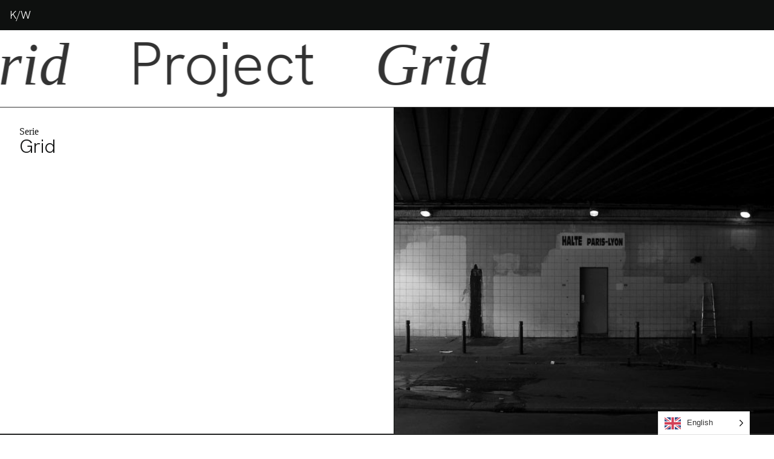

--- FILE ---
content_type: text/html; charset=UTF-8
request_url: https://reversewalker.com/artwork-type/grid/
body_size: 14626
content:
<!doctype html>
<html lang="en-GB">
<head>
	<meta charset="UTF-8">
	<meta name="viewport" content="width=device-width, initial-scale=1">
	<link rel="profile" href="https://gmpg.org/xfn/11">
	<title>Grid &#8211; Reverse Walker</title><link rel="preload" as="style" href="https://fonts.googleapis.com/css?family=Hanken%20Grotesk%3A100%2C100italic%2C200%2C200italic%2C300%2C300italic%2C400%2C400italic%2C500%2C500italic%2C600%2C600italic%2C700%2C700italic%2C800%2C800italic%2C900%2C900italic&#038;display=swap" /><link rel="stylesheet" href="https://fonts.googleapis.com/css?family=Hanken%20Grotesk%3A100%2C100italic%2C200%2C200italic%2C300%2C300italic%2C400%2C400italic%2C500%2C500italic%2C600%2C600italic%2C700%2C700italic%2C800%2C800italic%2C900%2C900italic&#038;display=swap" media="print" onload="this.media='all'" /><noscript><link rel="stylesheet" href="https://fonts.googleapis.com/css?family=Hanken%20Grotesk%3A100%2C100italic%2C200%2C200italic%2C300%2C300italic%2C400%2C400italic%2C500%2C500italic%2C600%2C600italic%2C700%2C700italic%2C800%2C800italic%2C900%2C900italic&#038;display=swap" /></noscript>
<meta name='robots' content='max-image-preview:large' />
<link href='https://fonts.gstatic.com' crossorigin rel='preconnect' />
<link rel="alternate" type="application/rss+xml" title="Reverse Walker &raquo; Feed" href="https://reversewalker.com/feed/" />
<link rel="alternate" type="application/rss+xml" title="Reverse Walker &raquo; Comments Feed" href="https://reversewalker.com/comments/feed/" />
<link rel="alternate" type="application/rss+xml" title="Reverse Walker &raquo; Grid Artwork type Feed" href="https://reversewalker.com/artwork-type/grid/feed/" />
<style id='wp-img-auto-sizes-contain-inline-css'>
img:is([sizes=auto i],[sizes^="auto," i]){contain-intrinsic-size:3000px 1500px}
/*# sourceURL=wp-img-auto-sizes-contain-inline-css */
</style>
<style id='wp-emoji-styles-inline-css'>

	img.wp-smiley, img.emoji {
		display: inline !important;
		border: none !important;
		box-shadow: none !important;
		height: 1em !important;
		width: 1em !important;
		margin: 0 0.07em !important;
		vertical-align: -0.1em !important;
		background: none !important;
		padding: 0 !important;
	}
/*# sourceURL=wp-emoji-styles-inline-css */
</style>
<link rel='stylesheet' id='wp-block-library-css' href='https://reversewalker.com/wp-includes/css/dist/block-library/style.min.css?ver=2dfae05034dabb15ec92876cf69a1727' media='all' />
<style id='global-styles-inline-css'>
:root{--wp--preset--aspect-ratio--square: 1;--wp--preset--aspect-ratio--4-3: 4/3;--wp--preset--aspect-ratio--3-4: 3/4;--wp--preset--aspect-ratio--3-2: 3/2;--wp--preset--aspect-ratio--2-3: 2/3;--wp--preset--aspect-ratio--16-9: 16/9;--wp--preset--aspect-ratio--9-16: 9/16;--wp--preset--color--black: #000000;--wp--preset--color--cyan-bluish-gray: #abb8c3;--wp--preset--color--white: #ffffff;--wp--preset--color--pale-pink: #f78da7;--wp--preset--color--vivid-red: #cf2e2e;--wp--preset--color--luminous-vivid-orange: #ff6900;--wp--preset--color--luminous-vivid-amber: #fcb900;--wp--preset--color--light-green-cyan: #7bdcb5;--wp--preset--color--vivid-green-cyan: #00d084;--wp--preset--color--pale-cyan-blue: #8ed1fc;--wp--preset--color--vivid-cyan-blue: #0693e3;--wp--preset--color--vivid-purple: #9b51e0;--wp--preset--gradient--vivid-cyan-blue-to-vivid-purple: linear-gradient(135deg,rgb(6,147,227) 0%,rgb(155,81,224) 100%);--wp--preset--gradient--light-green-cyan-to-vivid-green-cyan: linear-gradient(135deg,rgb(122,220,180) 0%,rgb(0,208,130) 100%);--wp--preset--gradient--luminous-vivid-amber-to-luminous-vivid-orange: linear-gradient(135deg,rgb(252,185,0) 0%,rgb(255,105,0) 100%);--wp--preset--gradient--luminous-vivid-orange-to-vivid-red: linear-gradient(135deg,rgb(255,105,0) 0%,rgb(207,46,46) 100%);--wp--preset--gradient--very-light-gray-to-cyan-bluish-gray: linear-gradient(135deg,rgb(238,238,238) 0%,rgb(169,184,195) 100%);--wp--preset--gradient--cool-to-warm-spectrum: linear-gradient(135deg,rgb(74,234,220) 0%,rgb(151,120,209) 20%,rgb(207,42,186) 40%,rgb(238,44,130) 60%,rgb(251,105,98) 80%,rgb(254,248,76) 100%);--wp--preset--gradient--blush-light-purple: linear-gradient(135deg,rgb(255,206,236) 0%,rgb(152,150,240) 100%);--wp--preset--gradient--blush-bordeaux: linear-gradient(135deg,rgb(254,205,165) 0%,rgb(254,45,45) 50%,rgb(107,0,62) 100%);--wp--preset--gradient--luminous-dusk: linear-gradient(135deg,rgb(255,203,112) 0%,rgb(199,81,192) 50%,rgb(65,88,208) 100%);--wp--preset--gradient--pale-ocean: linear-gradient(135deg,rgb(255,245,203) 0%,rgb(182,227,212) 50%,rgb(51,167,181) 100%);--wp--preset--gradient--electric-grass: linear-gradient(135deg,rgb(202,248,128) 0%,rgb(113,206,126) 100%);--wp--preset--gradient--midnight: linear-gradient(135deg,rgb(2,3,129) 0%,rgb(40,116,252) 100%);--wp--preset--font-size--small: 13px;--wp--preset--font-size--medium: 20px;--wp--preset--font-size--large: 36px;--wp--preset--font-size--x-large: 42px;--wp--preset--spacing--20: 0.44rem;--wp--preset--spacing--30: 0.67rem;--wp--preset--spacing--40: 1rem;--wp--preset--spacing--50: 1.5rem;--wp--preset--spacing--60: 2.25rem;--wp--preset--spacing--70: 3.38rem;--wp--preset--spacing--80: 5.06rem;--wp--preset--shadow--natural: 6px 6px 9px rgba(0, 0, 0, 0.2);--wp--preset--shadow--deep: 12px 12px 50px rgba(0, 0, 0, 0.4);--wp--preset--shadow--sharp: 6px 6px 0px rgba(0, 0, 0, 0.2);--wp--preset--shadow--outlined: 6px 6px 0px -3px rgb(255, 255, 255), 6px 6px rgb(0, 0, 0);--wp--preset--shadow--crisp: 6px 6px 0px rgb(0, 0, 0);}:where(.is-layout-flex){gap: 0.5em;}:where(.is-layout-grid){gap: 0.5em;}body .is-layout-flex{display: flex;}.is-layout-flex{flex-wrap: wrap;align-items: center;}.is-layout-flex > :is(*, div){margin: 0;}body .is-layout-grid{display: grid;}.is-layout-grid > :is(*, div){margin: 0;}:where(.wp-block-columns.is-layout-flex){gap: 2em;}:where(.wp-block-columns.is-layout-grid){gap: 2em;}:where(.wp-block-post-template.is-layout-flex){gap: 1.25em;}:where(.wp-block-post-template.is-layout-grid){gap: 1.25em;}.has-black-color{color: var(--wp--preset--color--black) !important;}.has-cyan-bluish-gray-color{color: var(--wp--preset--color--cyan-bluish-gray) !important;}.has-white-color{color: var(--wp--preset--color--white) !important;}.has-pale-pink-color{color: var(--wp--preset--color--pale-pink) !important;}.has-vivid-red-color{color: var(--wp--preset--color--vivid-red) !important;}.has-luminous-vivid-orange-color{color: var(--wp--preset--color--luminous-vivid-orange) !important;}.has-luminous-vivid-amber-color{color: var(--wp--preset--color--luminous-vivid-amber) !important;}.has-light-green-cyan-color{color: var(--wp--preset--color--light-green-cyan) !important;}.has-vivid-green-cyan-color{color: var(--wp--preset--color--vivid-green-cyan) !important;}.has-pale-cyan-blue-color{color: var(--wp--preset--color--pale-cyan-blue) !important;}.has-vivid-cyan-blue-color{color: var(--wp--preset--color--vivid-cyan-blue) !important;}.has-vivid-purple-color{color: var(--wp--preset--color--vivid-purple) !important;}.has-black-background-color{background-color: var(--wp--preset--color--black) !important;}.has-cyan-bluish-gray-background-color{background-color: var(--wp--preset--color--cyan-bluish-gray) !important;}.has-white-background-color{background-color: var(--wp--preset--color--white) !important;}.has-pale-pink-background-color{background-color: var(--wp--preset--color--pale-pink) !important;}.has-vivid-red-background-color{background-color: var(--wp--preset--color--vivid-red) !important;}.has-luminous-vivid-orange-background-color{background-color: var(--wp--preset--color--luminous-vivid-orange) !important;}.has-luminous-vivid-amber-background-color{background-color: var(--wp--preset--color--luminous-vivid-amber) !important;}.has-light-green-cyan-background-color{background-color: var(--wp--preset--color--light-green-cyan) !important;}.has-vivid-green-cyan-background-color{background-color: var(--wp--preset--color--vivid-green-cyan) !important;}.has-pale-cyan-blue-background-color{background-color: var(--wp--preset--color--pale-cyan-blue) !important;}.has-vivid-cyan-blue-background-color{background-color: var(--wp--preset--color--vivid-cyan-blue) !important;}.has-vivid-purple-background-color{background-color: var(--wp--preset--color--vivid-purple) !important;}.has-black-border-color{border-color: var(--wp--preset--color--black) !important;}.has-cyan-bluish-gray-border-color{border-color: var(--wp--preset--color--cyan-bluish-gray) !important;}.has-white-border-color{border-color: var(--wp--preset--color--white) !important;}.has-pale-pink-border-color{border-color: var(--wp--preset--color--pale-pink) !important;}.has-vivid-red-border-color{border-color: var(--wp--preset--color--vivid-red) !important;}.has-luminous-vivid-orange-border-color{border-color: var(--wp--preset--color--luminous-vivid-orange) !important;}.has-luminous-vivid-amber-border-color{border-color: var(--wp--preset--color--luminous-vivid-amber) !important;}.has-light-green-cyan-border-color{border-color: var(--wp--preset--color--light-green-cyan) !important;}.has-vivid-green-cyan-border-color{border-color: var(--wp--preset--color--vivid-green-cyan) !important;}.has-pale-cyan-blue-border-color{border-color: var(--wp--preset--color--pale-cyan-blue) !important;}.has-vivid-cyan-blue-border-color{border-color: var(--wp--preset--color--vivid-cyan-blue) !important;}.has-vivid-purple-border-color{border-color: var(--wp--preset--color--vivid-purple) !important;}.has-vivid-cyan-blue-to-vivid-purple-gradient-background{background: var(--wp--preset--gradient--vivid-cyan-blue-to-vivid-purple) !important;}.has-light-green-cyan-to-vivid-green-cyan-gradient-background{background: var(--wp--preset--gradient--light-green-cyan-to-vivid-green-cyan) !important;}.has-luminous-vivid-amber-to-luminous-vivid-orange-gradient-background{background: var(--wp--preset--gradient--luminous-vivid-amber-to-luminous-vivid-orange) !important;}.has-luminous-vivid-orange-to-vivid-red-gradient-background{background: var(--wp--preset--gradient--luminous-vivid-orange-to-vivid-red) !important;}.has-very-light-gray-to-cyan-bluish-gray-gradient-background{background: var(--wp--preset--gradient--very-light-gray-to-cyan-bluish-gray) !important;}.has-cool-to-warm-spectrum-gradient-background{background: var(--wp--preset--gradient--cool-to-warm-spectrum) !important;}.has-blush-light-purple-gradient-background{background: var(--wp--preset--gradient--blush-light-purple) !important;}.has-blush-bordeaux-gradient-background{background: var(--wp--preset--gradient--blush-bordeaux) !important;}.has-luminous-dusk-gradient-background{background: var(--wp--preset--gradient--luminous-dusk) !important;}.has-pale-ocean-gradient-background{background: var(--wp--preset--gradient--pale-ocean) !important;}.has-electric-grass-gradient-background{background: var(--wp--preset--gradient--electric-grass) !important;}.has-midnight-gradient-background{background: var(--wp--preset--gradient--midnight) !important;}.has-small-font-size{font-size: var(--wp--preset--font-size--small) !important;}.has-medium-font-size{font-size: var(--wp--preset--font-size--medium) !important;}.has-large-font-size{font-size: var(--wp--preset--font-size--large) !important;}.has-x-large-font-size{font-size: var(--wp--preset--font-size--x-large) !important;}
/*# sourceURL=global-styles-inline-css */
</style>

<style id='classic-theme-styles-inline-css'>
/*! This file is auto-generated */
.wp-block-button__link{color:#fff;background-color:#32373c;border-radius:9999px;box-shadow:none;text-decoration:none;padding:calc(.667em + 2px) calc(1.333em + 2px);font-size:1.125em}.wp-block-file__button{background:#32373c;color:#fff;text-decoration:none}
/*# sourceURL=/wp-includes/css/classic-themes.min.css */
</style>
<link rel='stylesheet' id='qi-addons-for-elementor-grid-style-css' href='https://reversewalker.com/wp-content/plugins/qi-addons-for-elementor/assets/css/grid.min.css?ver=2dfae05034dabb15ec92876cf69a1727' media='all' />
<link rel='stylesheet' id='qi-addons-for-elementor-helper-parts-style-css' href='https://reversewalker.com/wp-content/plugins/qi-addons-for-elementor/assets/css/helper-parts.min.css?ver=2dfae05034dabb15ec92876cf69a1727' media='all' />
<link rel='stylesheet' id='qi-addons-for-elementor-style-css' href='https://reversewalker.com/wp-content/plugins/qi-addons-for-elementor/assets/css/main.min.css?ver=2dfae05034dabb15ec92876cf69a1727' media='all' />
<link rel='stylesheet' id='weglot-css-css' href='https://reversewalker.com/wp-content/plugins/weglot/dist/css/front-css.css?ver=4.2.6' media='' />
<link rel='stylesheet' id='new-flag-css-css' href='https://reversewalker.com/wp-content/plugins/weglot/app/styles/new-flags.css?ver=4.2.6' media='all' />
<link rel='stylesheet' id='hello-elementor-css' href='https://reversewalker.com/wp-content/themes/hello-elementor/style.min.css?ver=3.0.1' media='all' />
<link rel='stylesheet' id='hello-elementor-theme-style-css' href='https://reversewalker.com/wp-content/themes/hello-elementor/theme.min.css?ver=3.0.1' media='all' />
<link rel='stylesheet' id='hello-elementor-header-footer-css' href='https://reversewalker.com/wp-content/themes/hello-elementor/header-footer.min.css?ver=3.0.1' media='all' />
<link rel='stylesheet' id='elementor-frontend-css' href='https://reversewalker.com/wp-content/plugins/elementor/assets/css/frontend-lite.min.css?ver=3.21.0' media='all' />
<style id='elementor-frontend-inline-css'>
.elementor-1833 .elementor-element.elementor-element-69ed63a:not(.elementor-motion-effects-element-type-background), .elementor-1833 .elementor-element.elementor-element-69ed63a > .elementor-motion-effects-container > .elementor-motion-effects-layer{background-image:url("https://reversewalker.com/wp-content/uploads/2024/02/pf_G_Ps_GL_Credit_photo_Julien_Debeyser_2010_le_mur_en_cours_de_lavage.jpg");}
/*# sourceURL=elementor-frontend-inline-css */
</style>
<link rel='stylesheet' id='elementor-post-6-css' href='https://reversewalker.com/wp-content/uploads/elementor/css/post-6.css?ver=1713439770' media='all' />
<link rel='stylesheet' id='swiper-css' href='https://reversewalker.com/wp-content/plugins/elementor/assets/lib/swiper/v8/css/swiper.min.css?ver=8.4.5' media='all' />
<link rel='stylesheet' id='elementor-pro-css' href='https://reversewalker.com/wp-content/plugins/elementor-pro/assets/css/frontend-lite.min.css?ver=3.20.2' media='all' />
<link rel='stylesheet' id='elementor-global-css' href='https://reversewalker.com/wp-content/uploads/elementor/css/global.css?ver=1713439771' media='all' />
<link rel='stylesheet' id='elementor-post-1776-css' href='https://reversewalker.com/wp-content/uploads/elementor/css/post-1776.css?ver=1713439771' media='all' />
<link rel='stylesheet' id='elementor-post-1816-css' href='https://reversewalker.com/wp-content/uploads/elementor/css/post-1816.css?ver=1713440878' media='all' />
<link rel='stylesheet' id='elementor-post-1833-css' href='https://reversewalker.com/wp-content/uploads/elementor/css/post-1833.css?ver=1713440705' media='all' />

<link rel="preconnect" href="https://fonts.gstatic.com/" crossorigin><script src="https://reversewalker.com/wp-includes/js/jquery/jquery.min.js?ver=3.7.1" id="jquery-core-js"></script>
<script src="https://reversewalker.com/wp-includes/js/jquery/jquery-migrate.min.js?ver=3.4.1" id="jquery-migrate-js"></script>
<script src="https://reversewalker.com/wp-content/plugins/weglot/dist/front-js.js?ver=4.2.6" id="wp-weglot-js-js"></script>
<link rel="https://api.w.org/" href="https://reversewalker.com/wp-json/" /><link rel="alternate" title="JSON" type="application/json" href="https://reversewalker.com/wp-json/wp/v2/artwork-type/41" />
<link rel="alternate" href="https://reversewalker.com/artwork-type/grid/" hreflang="en"/>
<link rel="alternate" href="https://reversewalker.com/fr/artwork-type/grid/" hreflang="fr"/>
<meta name="generator" content="Elementor 3.21.0; features: e_optimized_assets_loading, e_optimized_css_loading, e_font_icon_svg, additional_custom_breakpoints, e_lazyload; settings: css_print_method-external, google_font-enabled, font_display-swap">
			<style>
				.e-con.e-parent:nth-of-type(n+4):not(.e-lazyloaded):not(.e-no-lazyload),
				.e-con.e-parent:nth-of-type(n+4):not(.e-lazyloaded):not(.e-no-lazyload) * {
					background-image: none !important;
				}
				@media screen and (max-height: 1024px) {
					.e-con.e-parent:nth-of-type(n+3):not(.e-lazyloaded):not(.e-no-lazyload),
					.e-con.e-parent:nth-of-type(n+3):not(.e-lazyloaded):not(.e-no-lazyload) * {
						background-image: none !important;
					}
				}
				@media screen and (max-height: 640px) {
					.e-con.e-parent:nth-of-type(n+2):not(.e-lazyloaded):not(.e-no-lazyload),
					.e-con.e-parent:nth-of-type(n+2):not(.e-lazyloaded):not(.e-no-lazyload) * {
						background-image: none !important;
					}
				}
			</style>
			<style class="wpcode-css-snippet">/* Define green fluorescent color */
:root {
    --green-fluorescent: #FCFD00;
}

/* Apply underline to text links */
a {
    text-decoration: none; /* Remove default underline */
    color: inherit; /* Inherit text color */
    position: relative; /* Make position relative for absolute positioning of the line */
}

/* Add the line below text links */
a:not(img):not(button)::after {
    content: '';
    position: absolute;
    left: 0;
    bottom: -2px; /* Adjust to match desired distance from text */
    width: 100%;
    height: 2px;
    background-color: transparent; /* Initially transparent */
    transition: background-color 0.2s ease-in-out; /* Add transition effect */
}

/* Change the line color and move it up on hover for text links */
a:not(img):not(button):hover::after {
    bottom: -4px; /* Adjust to change the position of the line on hover */
    background-color: var(--green-fluorescent); /* Use green fluorescent color */
}






::selection {
    background-color: #00ff00; /* Green fluorescent */
    color: #ffffff; /* White text */
}


.calls-count-circle {
  display: inline-flex;
  align-items: center;
  justify-content: center;
  width: 30px; /* Adjust size as needed */
  height: 30px; /* Adjust size as needed */
  border: 1px solid black; /* Adjust color as needed */
  border-radius: 50%; /* Make it circular */
  font-size: 12px; /* Adjust font size as needed */
  background-color: transparent; /* Adjust background color as needed */
  color: black;
  margin-left: 10px;
  transition: background-color 0.3s ease-in-out; /* Smooth transition */
  animation: pulse 1s infinite; /* Apply pulsing animation */
}

.calls-count-circle:hover {
  background-color: white; /* Adjust background color as needed */
  color: black; /* Adjust text color for hover */
  margin-left: 10px; /* Adjust as needed */
}

@keyframes pulse {
  0% {
    transform: scale(1);
  }
  50% {
    transform: scale(1.1);
  }
  100% {
    transform: scale(1);
  }
}
</style><link rel='stylesheet' id='e-animations-css' href='https://reversewalker.com/wp-content/plugins/elementor/assets/lib/animations/animations.min.css?ver=3.21.0' media='all' />
</head>
<body data-rsssl=1 class="archive tax-artwork-type term-grid term-41 wp-theme-hello-elementor qodef-qi--no-touch qi-addons-for-elementor-1.6.9 elementor-default elementor-template-full-width elementor-kit-6 elementor-page-1833">


<a class="skip-link screen-reader-text" href="#content">Skip to content</a>

		<div data-elementor-type="header" data-elementor-id="1776" class="elementor elementor-1776 elementor-location-header" data-elementor-post-type="elementor_library">
			<div class="elementor-element elementor-element-dc2087b e-con-full e-flex e-con e-child" data-id="dc2087b" data-element_type="container" data-settings="{&quot;background_background&quot;:&quot;classic&quot;,&quot;sticky&quot;:&quot;top&quot;,&quot;sticky_on&quot;:[&quot;desktop&quot;,&quot;tablet&quot;,&quot;mobile&quot;],&quot;sticky_offset&quot;:0,&quot;sticky_effects_offset&quot;:0}">
				<div class="elementor-element elementor-element-9dbde21 e-transform elementor-widget elementor-widget-heading" data-id="9dbde21" data-element_type="widget" data-settings="{&quot;_transform_scale_effect_hover&quot;:{&quot;unit&quot;:&quot;px&quot;,&quot;size&quot;:1.05,&quot;sizes&quot;:[]},&quot;_transform_scale_effect_hover_tablet&quot;:{&quot;unit&quot;:&quot;px&quot;,&quot;size&quot;:&quot;&quot;,&quot;sizes&quot;:[]},&quot;_transform_scale_effect_hover_mobile&quot;:{&quot;unit&quot;:&quot;px&quot;,&quot;size&quot;:&quot;&quot;,&quot;sizes&quot;:[]}}" data-widget_type="heading.default">
				<div class="elementor-widget-container">
			<style>/*! elementor - v3.21.0 - 15-04-2024 */
.elementor-heading-title{padding:0;margin:0;line-height:1}.elementor-widget-heading .elementor-heading-title[class*=elementor-size-]>a{color:inherit;font-size:inherit;line-height:inherit}.elementor-widget-heading .elementor-heading-title.elementor-size-small{font-size:15px}.elementor-widget-heading .elementor-heading-title.elementor-size-medium{font-size:19px}.elementor-widget-heading .elementor-heading-title.elementor-size-large{font-size:29px}.elementor-widget-heading .elementor-heading-title.elementor-size-xl{font-size:39px}.elementor-widget-heading .elementor-heading-title.elementor-size-xxl{font-size:59px}</style><h5 class="elementor-heading-title elementor-size-default"><a href="https://reversewalker.com">K/W</a></h5>		</div>
				</div>
				</div>
				</div>
				<div data-elementor-type="archive" data-elementor-id="1833" class="elementor elementor-1833 elementor-location-archive" data-elementor-post-type="elementor_library">
			<div class="elementor-element elementor-element-dd84f25 e-con-full e-flex e-con e-parent" data-id="dd84f25" data-element_type="container" data-settings="{&quot;background_background&quot;:&quot;classic&quot;}">
		<div class="elementor-element elementor-element-e43828d e-con-full e-flex e-con e-child" data-id="e43828d" data-element_type="container" data-settings="{&quot;background_background&quot;:&quot;classic&quot;}">
				<div class="elementor-element elementor-element-2e7a362 elementor-widget elementor-widget-qi_addons_for_elementor_text_marquee" data-id="2e7a362" data-element_type="widget" data-widget_type="qi_addons_for_elementor_text_marquee.default">
				<div class="elementor-widget-container">
			<div class="qodef-shortcode qodef-m  qodef-qi-text-marquee qodef-layout--default ">
	<div class="qodef-m-content">
		<div class="qodef-m-text qodef-text--original">
							<span class="qodef-m-text-item elementor-repeater-item-3075ca4" >Project</span>
                							<span class="qodef-m-text-item elementor-repeater-item-cb5a0b8" >Grid</span>
                					</div>
		<div class="qodef-m-text qodef-text--copy">
							<span class="qodef-m-text-item elementor-repeater-item-3075ca4" >Project</span>
                							<span class="qodef-m-text-item elementor-repeater-item-cb5a0b8" >Grid</span>
                					</div>
	</div>
</div>
		</div>
				</div>
				</div>
		<div class="elementor-element elementor-element-953c32b e-con-full e-flex e-con e-child" data-id="953c32b" data-element_type="container">
		<div class="elementor-element elementor-element-b4132a9 e-flex e-con-boxed e-con e-child" data-id="b4132a9" data-element_type="container">
					<div class="e-con-inner">
				<div class="elementor-element elementor-element-1c7dcd4 elementor-widget elementor-widget-heading" data-id="1c7dcd4" data-element_type="widget" data-widget_type="heading.default">
				<div class="elementor-widget-container">
			<h6 class="elementor-heading-title elementor-size-default">Serie</h6>		</div>
				</div>
				<div class="elementor-element elementor-element-f25ab9f elementor-widget elementor-widget-heading" data-id="f25ab9f" data-element_type="widget" data-widget_type="heading.default">
				<div class="elementor-widget-container">
			<h2 class="elementor-heading-title elementor-size-default">Grid</h2>		</div>
				</div>
					</div>
				</div>
		<div class="elementor-element elementor-element-69ed63a e-flex e-con-boxed e-con e-child" data-id="69ed63a" data-element_type="container" data-settings="{&quot;background_background&quot;:&quot;classic&quot;}">
					<div class="e-con-inner">
					</div>
				</div>
				</div>
				</div>
		<div class="elementor-element elementor-element-cafdf2f e-con-full e-flex e-con e-parent" data-id="cafdf2f" data-element_type="container">
				<div class="elementor-element elementor-element-7d88000 elementor-grid-3 elementor-grid-tablet-2 elementor-grid-mobile-1 elementor-widget elementor-widget-loop-grid" data-id="7d88000" data-element_type="widget" data-settings="{&quot;template_id&quot;:&quot;1384&quot;,&quot;row_gap&quot;:{&quot;unit&quot;:&quot;px&quot;,&quot;size&quot;:0,&quot;sizes&quot;:[]},&quot;masonry&quot;:&quot;yes&quot;,&quot;_skin&quot;:&quot;post&quot;,&quot;columns&quot;:&quot;3&quot;,&quot;columns_tablet&quot;:&quot;2&quot;,&quot;columns_mobile&quot;:&quot;1&quot;,&quot;edit_handle_selector&quot;:&quot;[data-elementor-type=\&quot;loop-item\&quot;]&quot;,&quot;row_gap_tablet&quot;:{&quot;unit&quot;:&quot;px&quot;,&quot;size&quot;:&quot;&quot;,&quot;sizes&quot;:[]},&quot;row_gap_mobile&quot;:{&quot;unit&quot;:&quot;px&quot;,&quot;size&quot;:&quot;&quot;,&quot;sizes&quot;:[]}}" data-widget_type="loop-grid.post">
				<div class="elementor-widget-container">
			<link rel="stylesheet" href="https://reversewalker.com/wp-content/plugins/elementor-pro/assets/css/widget-loop-builder.min.css">		<div class="elementor-loop-container elementor-grid">
		<style id="loop-1384">.elementor-1384 .elementor-element.elementor-element-e9c5117{--display:flex;--background-transition:0.3s;border-style:solid;--border-style:solid;border-width:0.5px 0.5px 0.5px 0.5px;--border-top-width:0.5px;--border-right-width:0.5px;--border-bottom-width:0.5px;--border-left-width:0.5px;border-color:var( --e-global-color-2a54d55 );--border-color:var( --e-global-color-2a54d55 );--margin-top:0px;--margin-bottom:0px;--margin-left:0px;--margin-right:0px;--padding-top:0em;--padding-bottom:1em;--padding-left:0em;--padding-right:0em;}.elementor-1384 .elementor-element.elementor-element-e9c5117, .elementor-1384 .elementor-element.elementor-element-e9c5117::before{--border-transition:0.3s;}.elementor-1384 .elementor-element.elementor-element-c38d036 img{width:100%;max-width:100%;}.elementor-1384 .elementor-element.elementor-element-7c13aeb{--display:flex;--gap:10px 10px;--background-transition:0.3s;}.elementor-1384 .elementor-element.elementor-element-3b48dcd .elementor-icon-list-icon{width:0px;}.elementor-1384 .elementor-element.elementor-element-3b48dcd .elementor-icon-list-icon i{font-size:0px;}.elementor-1384 .elementor-element.elementor-element-3b48dcd .elementor-icon-list-icon svg{--e-icon-list-icon-size:0px;}body:not(.rtl) .elementor-1384 .elementor-element.elementor-element-3b48dcd .elementor-icon-list-text{padding-left:0px;}body.rtl .elementor-1384 .elementor-element.elementor-element-3b48dcd .elementor-icon-list-text{padding-right:0px;}.elementor-1384 .elementor-element.elementor-element-f03ee65{--spacer-size:10px;}.elementor-1384 .elementor-element.elementor-element-1e41298 .elementor-icon-list-icon{width:14px;}.elementor-1384 .elementor-element.elementor-element-1e41298 .elementor-icon-list-icon i{font-size:14px;}.elementor-1384 .elementor-element.elementor-element-1e41298 .elementor-icon-list-icon svg{--e-icon-list-icon-size:14px;}</style>		<div data-elementor-type="loop-item" data-elementor-id="1384" class="elementor elementor-1384 e-loop-item e-loop-item-1236 post-1236 artwork type-artwork status-publish has-post-thumbnail hentry artwork-type-grid artwork-type-landscape artwork-type-perspective project-autour-de-la-gare-de-lyon technique-performance rw-year-65" data-elementor-post-type="elementor_library" data-custom-edit-handle="1">
			<div class="elementor-element elementor-element-e9c5117 e-flex e-con-boxed e-con e-parent" data-id="e9c5117" data-element_type="container">
					<div class="e-con-inner">
				<div class="elementor-element elementor-element-c38d036 elementor-widget elementor-widget-theme-post-featured-image elementor-widget-image" data-id="c38d036" data-element_type="widget" data-widget_type="theme-post-featured-image.default">
				<div class="elementor-widget-container">
			<style>/*! elementor - v3.21.0 - 15-04-2024 */
.elementor-widget-image{text-align:center}.elementor-widget-image a{display:inline-block}.elementor-widget-image a img[src$=".svg"]{width:48px}.elementor-widget-image img{vertical-align:middle;display:inline-block}</style>											<a href="https://reversewalker.com/wp-content/uploads/2024/02/pf_G_Ps_GL_Credit_photo_Julien_Debeyser_2010_le_mur_en_cours_de_lavage.jpg" data-elementor-open-lightbox="yes" data-elementor-lightbox-title="pf_G_Ps_GL_Credit_photo_Julien_Debeyser_2010_le_mur_en_cours_de_lavage." data-e-action-hash="#elementor-action%3Aaction%3Dlightbox%26settings%[base64]%3D%3D">
							<img fetchpriority="high" width="800" height="474" src="https://reversewalker.com/wp-content/uploads/2024/02/pf_G_Ps_GL_Credit_photo_Julien_Debeyser_2010_le_mur_en_cours_de_lavage.jpg" class="elementor-animation-shrink attachment-large size-large wp-image-1191" alt="" srcset="https://reversewalker.com/wp-content/uploads/2024/02/pf_G_Ps_GL_Credit_photo_Julien_Debeyser_2010_le_mur_en_cours_de_lavage.jpg 820w, https://reversewalker.com/wp-content/uploads/2024/02/pf_G_Ps_GL_Credit_photo_Julien_Debeyser_2010_le_mur_en_cours_de_lavage-300x178.jpg 300w, https://reversewalker.com/wp-content/uploads/2024/02/pf_G_Ps_GL_Credit_photo_Julien_Debeyser_2010_le_mur_en_cours_de_lavage-768x455.jpg 768w" sizes="(max-width: 800px) 100vw, 800px" />								</a>
													</div>
				</div>
		<div class="elementor-element elementor-element-7c13aeb e-flex e-con-boxed e-con e-child" data-id="7c13aeb" data-element_type="container">
					<div class="e-con-inner">
				<div class="elementor-element elementor-element-b8363ff artwork-popup-link elementor-widget elementor-widget-theme-post-title elementor-page-title elementor-widget-heading" data-id="b8363ff" data-element_type="widget" data-widget_type="theme-post-title.default">
				<div class="elementor-widget-container">
			<h5 class="elementor-heading-title elementor-size-default">Gare de Lyon (en cours)</h5>		</div>
				</div>
				<div class="elementor-element elementor-element-3b48dcd elementor-align-left elementor-widget elementor-widget-post-info" data-id="3b48dcd" data-element_type="widget" data-widget_type="post-info.default">
				<div class="elementor-widget-container">
			<link rel="stylesheet" href="https://reversewalker.com/wp-content/plugins/elementor/assets/css/widget-icon-list.min.css"><link rel="stylesheet" href="https://reversewalker.com/wp-content/plugins/elementor-pro/assets/css/widget-theme-elements.min.css">		<ul class="elementor-inline-items elementor-icon-list-items elementor-post-info">
								<li class="elementor-icon-list-item elementor-repeater-item-97d8058 elementor-inline-item" itemprop="about">
										<span class="elementor-icon-list-icon">
															</span>
									<span class="elementor-icon-list-text elementor-post-info__item elementor-post-info__item--type-terms">
										<span class="elementor-post-info__terms-list">
				<span class="elementor-post-info__terms-list-item">2010</span>				</span>
					</span>
								</li>
				</ul>
				</div>
				</div>
				<div class="elementor-element elementor-element-c827a06 elementor-widget elementor-widget-html" data-id="c827a06" data-element_type="widget" data-widget_type="html.default">
				<div class="elementor-widget-container">
			<script>jQuery(document).ready(function($) {
    $('.artwork-popup-link').on('click', function(e) {
        e.preventDefault();
        // Open the popup with ID 2000
        elementorProFrontend.modules.popup.showPopup({id: 2000});
    });
});
</script>		</div>
				</div>
				<div class="elementor-element elementor-element-f03ee65 elementor-widget elementor-widget-spacer" data-id="f03ee65" data-element_type="widget" data-widget_type="spacer.default">
				<div class="elementor-widget-container">
			<style>/*! elementor - v3.21.0 - 15-04-2024 */
.elementor-column .elementor-spacer-inner{height:var(--spacer-size)}.e-con{--container-widget-width:100%}.e-con-inner>.elementor-widget-spacer,.e-con>.elementor-widget-spacer{width:var(--container-widget-width,var(--spacer-size));--align-self:var(--container-widget-align-self,initial);--flex-shrink:0}.e-con-inner>.elementor-widget-spacer>.elementor-widget-container,.e-con>.elementor-widget-spacer>.elementor-widget-container{height:100%;width:100%}.e-con-inner>.elementor-widget-spacer>.elementor-widget-container>.elementor-spacer,.e-con>.elementor-widget-spacer>.elementor-widget-container>.elementor-spacer{height:100%}.e-con-inner>.elementor-widget-spacer>.elementor-widget-container>.elementor-spacer>.elementor-spacer-inner,.e-con>.elementor-widget-spacer>.elementor-widget-container>.elementor-spacer>.elementor-spacer-inner{height:var(--container-widget-height,var(--spacer-size))}.e-con-inner>.elementor-widget-spacer.elementor-widget-empty,.e-con>.elementor-widget-spacer.elementor-widget-empty{position:relative;min-height:22px;min-width:22px}.e-con-inner>.elementor-widget-spacer.elementor-widget-empty .elementor-widget-empty-icon,.e-con>.elementor-widget-spacer.elementor-widget-empty .elementor-widget-empty-icon{position:absolute;top:0;bottom:0;left:0;right:0;margin:auto;padding:0;width:22px;height:22px}</style>		<div class="elementor-spacer">
			<div class="elementor-spacer-inner"></div>
		</div>
				</div>
				</div>
				<div class="elementor-element elementor-element-1e41298 elementor-widget elementor-widget-post-info" data-id="1e41298" data-element_type="widget" data-widget_type="post-info.default">
				<div class="elementor-widget-container">
					<ul class="elementor-inline-items elementor-icon-list-items elementor-post-info">
								<li class="elementor-icon-list-item elementor-repeater-item-97d8058 elementor-inline-item" itemprop="about">
										<span class="elementor-icon-list-icon">
								<svg xmlns="http://www.w3.org/2000/svg" height="24" viewBox="0 -960 960 960" width="24"><path d="m216-160-56-56 464-464H360v-80h400v400h-80v-264L216-160Z"></path></svg>							</span>
									<span class="elementor-icon-list-text elementor-post-info__item elementor-post-info__item--type-terms">
										<span class="elementor-post-info__terms-list">
				<a href="https://reversewalker.com/project/autour-de-la-gare-de-lyon/" class="elementor-post-info__terms-list-item">Autour de la Gare de Lyon</a>				</span>
					</span>
								</li>
				</ul>
				</div>
				</div>
					</div>
				</div>
					</div>
				</div>
				</div>
				<div data-elementor-type="loop-item" data-elementor-id="1384" class="elementor elementor-1384 e-loop-item e-loop-item-1233 post-1233 artwork type-artwork status-publish has-post-thumbnail hentry artwork-type-grid artwork-type-landscape artwork-type-perspective project-autour-de-la-gare-de-lyon technique-performance rw-year-65" data-elementor-post-type="elementor_library" data-custom-edit-handle="1">
			<div class="elementor-element elementor-element-e9c5117 e-flex e-con-boxed e-con e-parent" data-id="e9c5117" data-element_type="container">
					<div class="e-con-inner">
				<div class="elementor-element elementor-element-c38d036 elementor-widget elementor-widget-theme-post-featured-image elementor-widget-image" data-id="c38d036" data-element_type="widget" data-widget_type="theme-post-featured-image.default">
				<div class="elementor-widget-container">
														<a href="https://reversewalker.com/wp-content/uploads/2024/02/pf_G_Ps_GL_Credit_photo_Julien_Debeyser_2010B.jpg" data-elementor-open-lightbox="yes" data-elementor-lightbox-title="pf_G_Ps_GL_Credit_photo_Julien_Debeyser_2010B" data-e-action-hash="#elementor-action%3Aaction%3Dlightbox%26settings%3DeyJpZCI6MTE5MywidXJsIjoiaHR0cHM6XC9cL3JldmVyc2V3YWxrZXIuY29tXC93cC1jb250ZW50XC91cGxvYWRzXC8yMDI0XC8wMlwvcGZfR19Qc19HTF9DcmVkaXRfcGhvdG9fSnVsaWVuX0RlYmV5c2VyXzIwMTBCLmpwZyJ9">
							<img width="480" height="720" src="https://reversewalker.com/wp-content/uploads/2024/02/pf_G_Ps_GL_Credit_photo_Julien_Debeyser_2010B.jpg" class="elementor-animation-shrink attachment-large size-large wp-image-1193" alt="" srcset="https://reversewalker.com/wp-content/uploads/2024/02/pf_G_Ps_GL_Credit_photo_Julien_Debeyser_2010B.jpg 480w, https://reversewalker.com/wp-content/uploads/2024/02/pf_G_Ps_GL_Credit_photo_Julien_Debeyser_2010B-200x300.jpg 200w" sizes="(max-width: 480px) 100vw, 480px" />								</a>
													</div>
				</div>
		<div class="elementor-element elementor-element-7c13aeb e-flex e-con-boxed e-con e-child" data-id="7c13aeb" data-element_type="container">
					<div class="e-con-inner">
				<div class="elementor-element elementor-element-b8363ff artwork-popup-link elementor-widget elementor-widget-theme-post-title elementor-page-title elementor-widget-heading" data-id="b8363ff" data-element_type="widget" data-widget_type="theme-post-title.default">
				<div class="elementor-widget-container">
			<h5 class="elementor-heading-title elementor-size-default">Gare de Lyon (détail)</h5>		</div>
				</div>
				<div class="elementor-element elementor-element-3b48dcd elementor-align-left elementor-widget elementor-widget-post-info" data-id="3b48dcd" data-element_type="widget" data-widget_type="post-info.default">
				<div class="elementor-widget-container">
					<ul class="elementor-inline-items elementor-icon-list-items elementor-post-info">
								<li class="elementor-icon-list-item elementor-repeater-item-97d8058 elementor-inline-item" itemprop="about">
										<span class="elementor-icon-list-icon">
															</span>
									<span class="elementor-icon-list-text elementor-post-info__item elementor-post-info__item--type-terms">
										<span class="elementor-post-info__terms-list">
				<span class="elementor-post-info__terms-list-item">2010</span>				</span>
					</span>
								</li>
				</ul>
				</div>
				</div>
				<div class="elementor-element elementor-element-c827a06 elementor-widget elementor-widget-html" data-id="c827a06" data-element_type="widget" data-widget_type="html.default">
				<div class="elementor-widget-container">
			<script>jQuery(document).ready(function($) {
    $('.artwork-popup-link').on('click', function(e) {
        e.preventDefault();
        // Open the popup with ID 2000
        elementorProFrontend.modules.popup.showPopup({id: 2000});
    });
});
</script>		</div>
				</div>
				<div class="elementor-element elementor-element-f03ee65 elementor-widget elementor-widget-spacer" data-id="f03ee65" data-element_type="widget" data-widget_type="spacer.default">
				<div class="elementor-widget-container">
					<div class="elementor-spacer">
			<div class="elementor-spacer-inner"></div>
		</div>
				</div>
				</div>
				<div class="elementor-element elementor-element-1e41298 elementor-widget elementor-widget-post-info" data-id="1e41298" data-element_type="widget" data-widget_type="post-info.default">
				<div class="elementor-widget-container">
					<ul class="elementor-inline-items elementor-icon-list-items elementor-post-info">
								<li class="elementor-icon-list-item elementor-repeater-item-97d8058 elementor-inline-item" itemprop="about">
										<span class="elementor-icon-list-icon">
								<svg xmlns="http://www.w3.org/2000/svg" height="24" viewBox="0 -960 960 960" width="24"><path d="m216-160-56-56 464-464H360v-80h400v400h-80v-264L216-160Z"></path></svg>							</span>
									<span class="elementor-icon-list-text elementor-post-info__item elementor-post-info__item--type-terms">
										<span class="elementor-post-info__terms-list">
				<a href="https://reversewalker.com/project/autour-de-la-gare-de-lyon/" class="elementor-post-info__terms-list-item">Autour de la Gare de Lyon</a>				</span>
					</span>
								</li>
				</ul>
				</div>
				</div>
					</div>
				</div>
					</div>
				</div>
				</div>
				<div data-elementor-type="loop-item" data-elementor-id="1384" class="elementor elementor-1384 e-loop-item e-loop-item-1232 post-1232 artwork type-artwork status-publish has-post-thumbnail hentry artwork-type-grid artwork-type-landscape artwork-type-perspective project-autour-de-la-gare-de-lyon technique-performance rw-year-65" data-elementor-post-type="elementor_library" data-custom-edit-handle="1">
			<div class="elementor-element elementor-element-e9c5117 e-flex e-con-boxed e-con e-parent" data-id="e9c5117" data-element_type="container">
					<div class="e-con-inner">
				<div class="elementor-element elementor-element-c38d036 elementor-widget elementor-widget-theme-post-featured-image elementor-widget-image" data-id="c38d036" data-element_type="widget" data-widget_type="theme-post-featured-image.default">
				<div class="elementor-widget-container">
														<a href="https://reversewalker.com/wp-content/uploads/2024/02/pf_G_Ps_GL_Credit_photo_Julien_Debeyser_2010A.jpg" data-elementor-open-lightbox="yes" data-elementor-lightbox-title="pf_G_Ps_GL_Credit_photo_Julien_Debeyser_2010A" data-e-action-hash="#elementor-action%3Aaction%3Dlightbox%26settings%3DeyJpZCI6MTE5MiwidXJsIjoiaHR0cHM6XC9cL3JldmVyc2V3YWxrZXIuY29tXC93cC1jb250ZW50XC91cGxvYWRzXC8yMDI0XC8wMlwvcGZfR19Qc19HTF9DcmVkaXRfcGhvdG9fSnVsaWVuX0RlYmV5c2VyXzIwMTBBLmpwZyJ9">
							<img width="800" height="533" src="https://reversewalker.com/wp-content/uploads/2024/02/pf_G_Ps_GL_Credit_photo_Julien_Debeyser_2010A.jpg" class="elementor-animation-shrink attachment-large size-large wp-image-1192" alt="" srcset="https://reversewalker.com/wp-content/uploads/2024/02/pf_G_Ps_GL_Credit_photo_Julien_Debeyser_2010A.jpg 882w, https://reversewalker.com/wp-content/uploads/2024/02/pf_G_Ps_GL_Credit_photo_Julien_Debeyser_2010A-300x200.jpg 300w, https://reversewalker.com/wp-content/uploads/2024/02/pf_G_Ps_GL_Credit_photo_Julien_Debeyser_2010A-768x512.jpg 768w" sizes="(max-width: 800px) 100vw, 800px" />								</a>
													</div>
				</div>
		<div class="elementor-element elementor-element-7c13aeb e-flex e-con-boxed e-con e-child" data-id="7c13aeb" data-element_type="container">
					<div class="e-con-inner">
				<div class="elementor-element elementor-element-b8363ff artwork-popup-link elementor-widget elementor-widget-theme-post-title elementor-page-title elementor-widget-heading" data-id="b8363ff" data-element_type="widget" data-widget_type="theme-post-title.default">
				<div class="elementor-widget-container">
			<h5 class="elementor-heading-title elementor-size-default">Gare de Lyon (in process)</h5>		</div>
				</div>
				<div class="elementor-element elementor-element-3b48dcd elementor-align-left elementor-widget elementor-widget-post-info" data-id="3b48dcd" data-element_type="widget" data-widget_type="post-info.default">
				<div class="elementor-widget-container">
					<ul class="elementor-inline-items elementor-icon-list-items elementor-post-info">
								<li class="elementor-icon-list-item elementor-repeater-item-97d8058 elementor-inline-item" itemprop="about">
										<span class="elementor-icon-list-icon">
															</span>
									<span class="elementor-icon-list-text elementor-post-info__item elementor-post-info__item--type-terms">
										<span class="elementor-post-info__terms-list">
				<span class="elementor-post-info__terms-list-item">2010</span>				</span>
					</span>
								</li>
				</ul>
				</div>
				</div>
				<div class="elementor-element elementor-element-c827a06 elementor-widget elementor-widget-html" data-id="c827a06" data-element_type="widget" data-widget_type="html.default">
				<div class="elementor-widget-container">
			<script>jQuery(document).ready(function($) {
    $('.artwork-popup-link').on('click', function(e) {
        e.preventDefault();
        // Open the popup with ID 2000
        elementorProFrontend.modules.popup.showPopup({id: 2000});
    });
});
</script>		</div>
				</div>
				<div class="elementor-element elementor-element-f03ee65 elementor-widget elementor-widget-spacer" data-id="f03ee65" data-element_type="widget" data-widget_type="spacer.default">
				<div class="elementor-widget-container">
					<div class="elementor-spacer">
			<div class="elementor-spacer-inner"></div>
		</div>
				</div>
				</div>
				<div class="elementor-element elementor-element-1e41298 elementor-widget elementor-widget-post-info" data-id="1e41298" data-element_type="widget" data-widget_type="post-info.default">
				<div class="elementor-widget-container">
					<ul class="elementor-inline-items elementor-icon-list-items elementor-post-info">
								<li class="elementor-icon-list-item elementor-repeater-item-97d8058 elementor-inline-item" itemprop="about">
										<span class="elementor-icon-list-icon">
								<svg xmlns="http://www.w3.org/2000/svg" height="24" viewBox="0 -960 960 960" width="24"><path d="m216-160-56-56 464-464H360v-80h400v400h-80v-264L216-160Z"></path></svg>							</span>
									<span class="elementor-icon-list-text elementor-post-info__item elementor-post-info__item--type-terms">
										<span class="elementor-post-info__terms-list">
				<a href="https://reversewalker.com/project/autour-de-la-gare-de-lyon/" class="elementor-post-info__terms-list-item">Autour de la Gare de Lyon</a>				</span>
					</span>
								</li>
				</ul>
				</div>
				</div>
					</div>
				</div>
					</div>
				</div>
				</div>
				<div data-elementor-type="loop-item" data-elementor-id="1384" class="elementor elementor-1384 e-loop-item e-loop-item-1231 post-1231 artwork type-artwork status-publish has-post-thumbnail hentry artwork-type-grid artwork-type-landscape artwork-type-perspective project-autour-de-la-gare-de-lyon technique-performance rw-year-65" data-elementor-post-type="elementor_library" data-custom-edit-handle="1">
			<div class="elementor-element elementor-element-e9c5117 e-flex e-con-boxed e-con e-parent" data-id="e9c5117" data-element_type="container">
					<div class="e-con-inner">
				<div class="elementor-element elementor-element-c38d036 elementor-widget elementor-widget-theme-post-featured-image elementor-widget-image" data-id="c38d036" data-element_type="widget" data-widget_type="theme-post-featured-image.default">
				<div class="elementor-widget-container">
														<a href="https://reversewalker.com/wp-content/uploads/2024/02/pf_G_Ps_GL_Credit_photo_Kendra_Walker_2010_mur_avant_le_projet.jpg" data-elementor-open-lightbox="yes" data-elementor-lightbox-title="pf_G_Ps_GL_Credit_photo_Kendra_Walker_2010_mur_avant_le_projet" data-e-action-hash="#elementor-action%3Aaction%3Dlightbox%26settings%3DeyJpZCI6MTE5NCwidXJsIjoiaHR0cHM6XC9cL3JldmVyc2V3YWxrZXIuY29tXC93cC1jb250ZW50XC91cGxvYWRzXC8yMDI0XC8wMlwvcGZfR19Qc19HTF9DcmVkaXRfcGhvdG9fS2VuZHJhX1dhbGtlcl8yMDEwX211cl9hdmFudF9sZV9wcm9qZXQuanBnIn0%3D">
							<img loading="lazy" width="784" height="588" src="https://reversewalker.com/wp-content/uploads/2024/02/pf_G_Ps_GL_Credit_photo_Kendra_Walker_2010_mur_avant_le_projet.jpg" class="elementor-animation-shrink attachment-large size-large wp-image-1194" alt="" srcset="https://reversewalker.com/wp-content/uploads/2024/02/pf_G_Ps_GL_Credit_photo_Kendra_Walker_2010_mur_avant_le_projet.jpg 784w, https://reversewalker.com/wp-content/uploads/2024/02/pf_G_Ps_GL_Credit_photo_Kendra_Walker_2010_mur_avant_le_projet-300x225.jpg 300w, https://reversewalker.com/wp-content/uploads/2024/02/pf_G_Ps_GL_Credit_photo_Kendra_Walker_2010_mur_avant_le_projet-768x576.jpg 768w" sizes="(max-width: 784px) 100vw, 784px" />								</a>
													</div>
				</div>
		<div class="elementor-element elementor-element-7c13aeb e-flex e-con-boxed e-con e-child" data-id="7c13aeb" data-element_type="container">
					<div class="e-con-inner">
				<div class="elementor-element elementor-element-b8363ff artwork-popup-link elementor-widget elementor-widget-theme-post-title elementor-page-title elementor-widget-heading" data-id="b8363ff" data-element_type="widget" data-widget_type="theme-post-title.default">
				<div class="elementor-widget-container">
			<h5 class="elementor-heading-title elementor-size-default">Gare de Lyon (before)</h5>		</div>
				</div>
				<div class="elementor-element elementor-element-3b48dcd elementor-align-left elementor-widget elementor-widget-post-info" data-id="3b48dcd" data-element_type="widget" data-widget_type="post-info.default">
				<div class="elementor-widget-container">
					<ul class="elementor-inline-items elementor-icon-list-items elementor-post-info">
								<li class="elementor-icon-list-item elementor-repeater-item-97d8058 elementor-inline-item" itemprop="about">
										<span class="elementor-icon-list-icon">
															</span>
									<span class="elementor-icon-list-text elementor-post-info__item elementor-post-info__item--type-terms">
										<span class="elementor-post-info__terms-list">
				<span class="elementor-post-info__terms-list-item">2010</span>				</span>
					</span>
								</li>
				</ul>
				</div>
				</div>
				<div class="elementor-element elementor-element-c827a06 elementor-widget elementor-widget-html" data-id="c827a06" data-element_type="widget" data-widget_type="html.default">
				<div class="elementor-widget-container">
			<script>jQuery(document).ready(function($) {
    $('.artwork-popup-link').on('click', function(e) {
        e.preventDefault();
        // Open the popup with ID 2000
        elementorProFrontend.modules.popup.showPopup({id: 2000});
    });
});
</script>		</div>
				</div>
				<div class="elementor-element elementor-element-f03ee65 elementor-widget elementor-widget-spacer" data-id="f03ee65" data-element_type="widget" data-widget_type="spacer.default">
				<div class="elementor-widget-container">
					<div class="elementor-spacer">
			<div class="elementor-spacer-inner"></div>
		</div>
				</div>
				</div>
				<div class="elementor-element elementor-element-1e41298 elementor-widget elementor-widget-post-info" data-id="1e41298" data-element_type="widget" data-widget_type="post-info.default">
				<div class="elementor-widget-container">
					<ul class="elementor-inline-items elementor-icon-list-items elementor-post-info">
								<li class="elementor-icon-list-item elementor-repeater-item-97d8058 elementor-inline-item" itemprop="about">
										<span class="elementor-icon-list-icon">
								<svg xmlns="http://www.w3.org/2000/svg" height="24" viewBox="0 -960 960 960" width="24"><path d="m216-160-56-56 464-464H360v-80h400v400h-80v-264L216-160Z"></path></svg>							</span>
									<span class="elementor-icon-list-text elementor-post-info__item elementor-post-info__item--type-terms">
										<span class="elementor-post-info__terms-list">
				<a href="https://reversewalker.com/project/autour-de-la-gare-de-lyon/" class="elementor-post-info__terms-list-item">Autour de la Gare de Lyon</a>				</span>
					</span>
								</li>
				</ul>
				</div>
				</div>
					</div>
				</div>
					</div>
				</div>
				</div>
				<div data-elementor-type="loop-item" data-elementor-id="1384" class="elementor elementor-1384 e-loop-item e-loop-item-698 post-698 artwork type-artwork status-publish has-post-thumbnail hentry artwork-type-grid artwork-type-perspective project-grid technique-painting rw-year-23" data-elementor-post-type="elementor_library" data-custom-edit-handle="1">
			<div class="elementor-element elementor-element-e9c5117 e-flex e-con-boxed e-con e-parent" data-id="e9c5117" data-element_type="container">
					<div class="e-con-inner">
				<div class="elementor-element elementor-element-c38d036 elementor-widget elementor-widget-theme-post-featured-image elementor-widget-image" data-id="c38d036" data-element_type="widget" data-widget_type="theme-post-featured-image.default">
				<div class="elementor-widget-container">
														<a href="https://reversewalker.com/wp-content/uploads/2024/01/D_plan_de_jeuafterD.E.MAY_2006_131cmx120cm.jpg" data-elementor-open-lightbox="yes" data-elementor-lightbox-title="D_plan_de_jeu(afterD.E.MAY)_2006_131cmx120cm" data-e-action-hash="#elementor-action%3Aaction%3Dlightbox%26settings%3DeyJpZCI6Njk5LCJ1cmwiOiJodHRwczpcL1wvcmV2ZXJzZXdhbGtlci5jb21cL3dwLWNvbnRlbnRcL3VwbG9hZHNcLzIwMjRcLzAxXC9EX3BsYW5fZGVfamV1YWZ0ZXJELkUuTUFZXzIwMDZfMTMxY214MTIwY20uanBnIn0%3D">
							<img loading="lazy" width="800" height="775" src="https://reversewalker.com/wp-content/uploads/2024/01/D_plan_de_jeuafterD.E.MAY_2006_131cmx120cm.jpg" class="elementor-animation-shrink attachment-large size-large wp-image-699" alt="" srcset="https://reversewalker.com/wp-content/uploads/2024/01/D_plan_de_jeuafterD.E.MAY_2006_131cmx120cm.jpg 800w, https://reversewalker.com/wp-content/uploads/2024/01/D_plan_de_jeuafterD.E.MAY_2006_131cmx120cm-300x291.jpg 300w, https://reversewalker.com/wp-content/uploads/2024/01/D_plan_de_jeuafterD.E.MAY_2006_131cmx120cm-768x744.jpg 768w" sizes="(max-width: 800px) 100vw, 800px" />								</a>
													</div>
				</div>
		<div class="elementor-element elementor-element-7c13aeb e-flex e-con-boxed e-con e-child" data-id="7c13aeb" data-element_type="container">
					<div class="e-con-inner">
				<div class="elementor-element elementor-element-b8363ff artwork-popup-link elementor-widget elementor-widget-theme-post-title elementor-page-title elementor-widget-heading" data-id="b8363ff" data-element_type="widget" data-widget_type="theme-post-title.default">
				<div class="elementor-widget-container">
			<h5 class="elementor-heading-title elementor-size-default">Plan de jeu (after D.E.MAY)</h5>		</div>
				</div>
				<div class="elementor-element elementor-element-3b48dcd elementor-align-left elementor-widget elementor-widget-post-info" data-id="3b48dcd" data-element_type="widget" data-widget_type="post-info.default">
				<div class="elementor-widget-container">
					<ul class="elementor-inline-items elementor-icon-list-items elementor-post-info">
								<li class="elementor-icon-list-item elementor-repeater-item-97d8058 elementor-inline-item" itemprop="about">
										<span class="elementor-icon-list-icon">
															</span>
									<span class="elementor-icon-list-text elementor-post-info__item elementor-post-info__item--type-terms">
										<span class="elementor-post-info__terms-list">
				<span class="elementor-post-info__terms-list-item">2006</span>				</span>
					</span>
								</li>
				</ul>
				</div>
				</div>
				<div class="elementor-element elementor-element-da11589 elementor-widget elementor-widget-heading" data-id="da11589" data-element_type="widget" data-widget_type="heading.default">
				<div class="elementor-widget-container">
			<h6 class="elementor-heading-title elementor-size-default">131cmx120cm</h6>		</div>
				</div>
				<div class="elementor-element elementor-element-c827a06 elementor-widget elementor-widget-html" data-id="c827a06" data-element_type="widget" data-widget_type="html.default">
				<div class="elementor-widget-container">
			<script>jQuery(document).ready(function($) {
    $('.artwork-popup-link').on('click', function(e) {
        e.preventDefault();
        // Open the popup with ID 2000
        elementorProFrontend.modules.popup.showPopup({id: 2000});
    });
});
</script>		</div>
				</div>
				<div class="elementor-element elementor-element-f03ee65 elementor-widget elementor-widget-spacer" data-id="f03ee65" data-element_type="widget" data-widget_type="spacer.default">
				<div class="elementor-widget-container">
					<div class="elementor-spacer">
			<div class="elementor-spacer-inner"></div>
		</div>
				</div>
				</div>
				<div class="elementor-element elementor-element-1e41298 elementor-widget elementor-widget-post-info" data-id="1e41298" data-element_type="widget" data-widget_type="post-info.default">
				<div class="elementor-widget-container">
					<ul class="elementor-inline-items elementor-icon-list-items elementor-post-info">
								<li class="elementor-icon-list-item elementor-repeater-item-97d8058 elementor-inline-item" itemprop="about">
										<span class="elementor-icon-list-icon">
								<svg xmlns="http://www.w3.org/2000/svg" height="24" viewBox="0 -960 960 960" width="24"><path d="m216-160-56-56 464-464H360v-80h400v400h-80v-264L216-160Z"></path></svg>							</span>
									<span class="elementor-icon-list-text elementor-post-info__item elementor-post-info__item--type-terms">
										<span class="elementor-post-info__terms-list">
				<a href="https://reversewalker.com/project/grid/" class="elementor-post-info__terms-list-item">Gridworks</a>				</span>
					</span>
								</li>
				</ul>
				</div>
				</div>
					</div>
				</div>
					</div>
				</div>
				</div>
				<div data-elementor-type="loop-item" data-elementor-id="1384" class="elementor elementor-1384 e-loop-item e-loop-item-635 post-635 artwork type-artwork status-publish has-post-thumbnail hentry artwork-type-grid artwork-type-portrait project-grid project-random-memories technique-drawing rw-year-17" data-elementor-post-type="elementor_library" data-custom-edit-handle="1">
			<div class="elementor-element elementor-element-e9c5117 e-flex e-con-boxed e-con e-parent" data-id="e9c5117" data-element_type="container">
					<div class="e-con-inner">
				<div class="elementor-element elementor-element-c38d036 elementor-widget elementor-widget-theme-post-featured-image elementor-widget-image" data-id="c38d036" data-element_type="widget" data-widget_type="theme-post-featured-image.default">
				<div class="elementor-widget-container">
														<a href="https://reversewalker.com/wp-content/uploads/2024/01/D_N_remembering_VIII_2023_24cmx32cm.jpg" data-elementor-open-lightbox="yes" data-elementor-lightbox-title="D_N_remembering_VIII_2023_24cmx32cm" data-e-action-hash="#elementor-action%3Aaction%3Dlightbox%26settings%3DeyJpZCI6NjI4LCJ1cmwiOiJodHRwczpcL1wvcmV2ZXJzZXdhbGtlci5jb21cL3dwLWNvbnRlbnRcL3VwbG9hZHNcLzIwMjRcLzAxXC9EX05fcmVtZW1iZXJpbmdfVklJSV8yMDIzXzI0Y214MzJjbS5qcGcifQ%3D%3D">
							<img loading="lazy" width="731" height="1024" src="https://reversewalker.com/wp-content/uploads/2024/01/D_N_remembering_VIII_2023_24cmx32cm-731x1024.jpg" class="elementor-animation-shrink attachment-large size-large wp-image-628" alt="" srcset="https://reversewalker.com/wp-content/uploads/2024/01/D_N_remembering_VIII_2023_24cmx32cm-731x1024.jpg 731w, https://reversewalker.com/wp-content/uploads/2024/01/D_N_remembering_VIII_2023_24cmx32cm-214x300.jpg 214w, https://reversewalker.com/wp-content/uploads/2024/01/D_N_remembering_VIII_2023_24cmx32cm-768x1076.jpg 768w, https://reversewalker.com/wp-content/uploads/2024/01/D_N_remembering_VIII_2023_24cmx32cm.jpg 800w" sizes="(max-width: 731px) 100vw, 731px" />								</a>
													</div>
				</div>
		<div class="elementor-element elementor-element-7c13aeb e-flex e-con-boxed e-con e-child" data-id="7c13aeb" data-element_type="container">
					<div class="e-con-inner">
				<div class="elementor-element elementor-element-b8363ff artwork-popup-link elementor-widget elementor-widget-theme-post-title elementor-page-title elementor-widget-heading" data-id="b8363ff" data-element_type="widget" data-widget_type="theme-post-title.default">
				<div class="elementor-widget-container">
			<h5 class="elementor-heading-title elementor-size-default">Remembering VIII</h5>		</div>
				</div>
				<div class="elementor-element elementor-element-3b48dcd elementor-align-left elementor-widget elementor-widget-post-info" data-id="3b48dcd" data-element_type="widget" data-widget_type="post-info.default">
				<div class="elementor-widget-container">
					<ul class="elementor-inline-items elementor-icon-list-items elementor-post-info">
								<li class="elementor-icon-list-item elementor-repeater-item-97d8058 elementor-inline-item" itemprop="about">
										<span class="elementor-icon-list-icon">
															</span>
									<span class="elementor-icon-list-text elementor-post-info__item elementor-post-info__item--type-terms">
										<span class="elementor-post-info__terms-list">
				<span class="elementor-post-info__terms-list-item">2023</span>				</span>
					</span>
								</li>
				</ul>
				</div>
				</div>
				<div class="elementor-element elementor-element-da11589 elementor-widget elementor-widget-heading" data-id="da11589" data-element_type="widget" data-widget_type="heading.default">
				<div class="elementor-widget-container">
			<h6 class="elementor-heading-title elementor-size-default">24cmx32cm</h6>		</div>
				</div>
				<div class="elementor-element elementor-element-c827a06 elementor-widget elementor-widget-html" data-id="c827a06" data-element_type="widget" data-widget_type="html.default">
				<div class="elementor-widget-container">
			<script>jQuery(document).ready(function($) {
    $('.artwork-popup-link').on('click', function(e) {
        e.preventDefault();
        // Open the popup with ID 2000
        elementorProFrontend.modules.popup.showPopup({id: 2000});
    });
});
</script>		</div>
				</div>
				<div class="elementor-element elementor-element-f03ee65 elementor-widget elementor-widget-spacer" data-id="f03ee65" data-element_type="widget" data-widget_type="spacer.default">
				<div class="elementor-widget-container">
					<div class="elementor-spacer">
			<div class="elementor-spacer-inner"></div>
		</div>
				</div>
				</div>
				<div class="elementor-element elementor-element-1e41298 elementor-widget elementor-widget-post-info" data-id="1e41298" data-element_type="widget" data-widget_type="post-info.default">
				<div class="elementor-widget-container">
					<ul class="elementor-inline-items elementor-icon-list-items elementor-post-info">
								<li class="elementor-icon-list-item elementor-repeater-item-97d8058 elementor-inline-item" itemprop="about">
										<span class="elementor-icon-list-icon">
								<svg xmlns="http://www.w3.org/2000/svg" height="24" viewBox="0 -960 960 960" width="24"><path d="m216-160-56-56 464-464H360v-80h400v400h-80v-264L216-160Z"></path></svg>							</span>
									<span class="elementor-icon-list-text elementor-post-info__item elementor-post-info__item--type-terms">
										<span class="elementor-post-info__terms-list">
				<a href="https://reversewalker.com/project/grid/" class="elementor-post-info__terms-list-item">Gridworks</a>, <a href="https://reversewalker.com/project/random-memories/" class="elementor-post-info__terms-list-item">Random Memories</a>				</span>
					</span>
								</li>
				</ul>
				</div>
				</div>
					</div>
				</div>
					</div>
				</div>
				</div>
				<div data-elementor-type="loop-item" data-elementor-id="1384" class="elementor elementor-1384 e-loop-item e-loop-item-622 post-622 artwork type-artwork status-publish has-post-thumbnail hentry artwork-type-grid artwork-type-portrait project-grid project-random-memories technique-drawing rw-year-15 rw-year-17" data-elementor-post-type="elementor_library" data-custom-edit-handle="1">
			<div class="elementor-element elementor-element-e9c5117 e-flex e-con-boxed e-con e-parent" data-id="e9c5117" data-element_type="container">
					<div class="e-con-inner">
				<div class="elementor-element elementor-element-c38d036 elementor-widget elementor-widget-theme-post-featured-image elementor-widget-image" data-id="c38d036" data-element_type="widget" data-widget_type="theme-post-featured-image.default">
				<div class="elementor-widget-container">
														<a href="https://reversewalker.com/wp-content/uploads/2024/01/D_N_remembering_VII_2022_24cmx32cm.jpg" data-elementor-open-lightbox="yes" data-elementor-lightbox-title="D_N_remembering_VII_2022_24cmx32cm" data-e-action-hash="#elementor-action%3Aaction%3Dlightbox%26settings%3DeyJpZCI6NjIzLCJ1cmwiOiJodHRwczpcL1wvcmV2ZXJzZXdhbGtlci5jb21cL3dwLWNvbnRlbnRcL3VwbG9hZHNcLzIwMjRcLzAxXC9EX05fcmVtZW1iZXJpbmdfVklJXzIwMjJfMjRjbXgzMmNtLmpwZyJ9">
							<img loading="lazy" width="738" height="1024" src="https://reversewalker.com/wp-content/uploads/2024/01/D_N_remembering_VII_2022_24cmx32cm-738x1024.jpg" class="elementor-animation-shrink attachment-large size-large wp-image-623" alt="" srcset="https://reversewalker.com/wp-content/uploads/2024/01/D_N_remembering_VII_2022_24cmx32cm-738x1024.jpg 738w, https://reversewalker.com/wp-content/uploads/2024/01/D_N_remembering_VII_2022_24cmx32cm-216x300.jpg 216w, https://reversewalker.com/wp-content/uploads/2024/01/D_N_remembering_VII_2022_24cmx32cm-768x1066.jpg 768w, https://reversewalker.com/wp-content/uploads/2024/01/D_N_remembering_VII_2022_24cmx32cm.jpg 800w" sizes="(max-width: 738px) 100vw, 738px" />								</a>
													</div>
				</div>
		<div class="elementor-element elementor-element-7c13aeb e-flex e-con-boxed e-con e-child" data-id="7c13aeb" data-element_type="container">
					<div class="e-con-inner">
				<div class="elementor-element elementor-element-b8363ff artwork-popup-link elementor-widget elementor-widget-theme-post-title elementor-page-title elementor-widget-heading" data-id="b8363ff" data-element_type="widget" data-widget_type="theme-post-title.default">
				<div class="elementor-widget-container">
			<h5 class="elementor-heading-title elementor-size-default">Remembering VII</h5>		</div>
				</div>
				<div class="elementor-element elementor-element-3b48dcd elementor-align-left elementor-widget elementor-widget-post-info" data-id="3b48dcd" data-element_type="widget" data-widget_type="post-info.default">
				<div class="elementor-widget-container">
					<ul class="elementor-inline-items elementor-icon-list-items elementor-post-info">
								<li class="elementor-icon-list-item elementor-repeater-item-97d8058 elementor-inline-item" itemprop="about">
										<span class="elementor-icon-list-icon">
															</span>
									<span class="elementor-icon-list-text elementor-post-info__item elementor-post-info__item--type-terms">
										<span class="elementor-post-info__terms-list">
				<span class="elementor-post-info__terms-list-item">2022</span>, <span class="elementor-post-info__terms-list-item">2023</span>				</span>
					</span>
								</li>
				</ul>
				</div>
				</div>
				<div class="elementor-element elementor-element-da11589 elementor-widget elementor-widget-heading" data-id="da11589" data-element_type="widget" data-widget_type="heading.default">
				<div class="elementor-widget-container">
			<h6 class="elementor-heading-title elementor-size-default">24cmx32cm</h6>		</div>
				</div>
				<div class="elementor-element elementor-element-c827a06 elementor-widget elementor-widget-html" data-id="c827a06" data-element_type="widget" data-widget_type="html.default">
				<div class="elementor-widget-container">
			<script>jQuery(document).ready(function($) {
    $('.artwork-popup-link').on('click', function(e) {
        e.preventDefault();
        // Open the popup with ID 2000
        elementorProFrontend.modules.popup.showPopup({id: 2000});
    });
});
</script>		</div>
				</div>
				<div class="elementor-element elementor-element-f03ee65 elementor-widget elementor-widget-spacer" data-id="f03ee65" data-element_type="widget" data-widget_type="spacer.default">
				<div class="elementor-widget-container">
					<div class="elementor-spacer">
			<div class="elementor-spacer-inner"></div>
		</div>
				</div>
				</div>
				<div class="elementor-element elementor-element-1e41298 elementor-widget elementor-widget-post-info" data-id="1e41298" data-element_type="widget" data-widget_type="post-info.default">
				<div class="elementor-widget-container">
					<ul class="elementor-inline-items elementor-icon-list-items elementor-post-info">
								<li class="elementor-icon-list-item elementor-repeater-item-97d8058 elementor-inline-item" itemprop="about">
										<span class="elementor-icon-list-icon">
								<svg xmlns="http://www.w3.org/2000/svg" height="24" viewBox="0 -960 960 960" width="24"><path d="m216-160-56-56 464-464H360v-80h400v400h-80v-264L216-160Z"></path></svg>							</span>
									<span class="elementor-icon-list-text elementor-post-info__item elementor-post-info__item--type-terms">
										<span class="elementor-post-info__terms-list">
				<a href="https://reversewalker.com/project/grid/" class="elementor-post-info__terms-list-item">Gridworks</a>, <a href="https://reversewalker.com/project/random-memories/" class="elementor-post-info__terms-list-item">Random Memories</a>				</span>
					</span>
								</li>
				</ul>
				</div>
				</div>
					</div>
				</div>
					</div>
				</div>
				</div>
				<div data-elementor-type="loop-item" data-elementor-id="1384" class="elementor elementor-1384 e-loop-item e-loop-item-617 post-617 artwork type-artwork status-publish has-post-thumbnail hentry artwork-type-grid artwork-type-portrait project-grid project-random-memories technique-drawing rw-year-17" data-elementor-post-type="elementor_library" data-custom-edit-handle="1">
			<div class="elementor-element elementor-element-e9c5117 e-flex e-con-boxed e-con e-parent" data-id="e9c5117" data-element_type="container">
					<div class="e-con-inner">
				<div class="elementor-element elementor-element-c38d036 elementor-widget elementor-widget-theme-post-featured-image elementor-widget-image" data-id="c38d036" data-element_type="widget" data-widget_type="theme-post-featured-image.default">
				<div class="elementor-widget-container">
														<a href="https://reversewalker.com/wp-content/uploads/2024/01/D_N_remembering_II_2023_109cmx75.jpg" data-elementor-open-lightbox="yes" data-elementor-lightbox-title="D_N_remembering_II_2023_109cmx75" data-e-action-hash="#elementor-action%3Aaction%3Dlightbox%26settings%3DeyJpZCI6NjE4LCJ1cmwiOiJodHRwczpcL1wvcmV2ZXJzZXdhbGtlci5jb21cL3dwLWNvbnRlbnRcL3VwbG9hZHNcLzIwMjRcLzAxXC9EX05fcmVtZW1iZXJpbmdfSUlfMjAyM18xMDljbXg3NS5qcGcifQ%3D%3D">
							<img loading="lazy" width="721" height="1024" src="https://reversewalker.com/wp-content/uploads/2024/01/D_N_remembering_II_2023_109cmx75-721x1024.jpg" class="elementor-animation-shrink attachment-large size-large wp-image-618" alt="" srcset="https://reversewalker.com/wp-content/uploads/2024/01/D_N_remembering_II_2023_109cmx75-721x1024.jpg 721w, https://reversewalker.com/wp-content/uploads/2024/01/D_N_remembering_II_2023_109cmx75-211x300.jpg 211w, https://reversewalker.com/wp-content/uploads/2024/01/D_N_remembering_II_2023_109cmx75-768x1091.jpg 768w, https://reversewalker.com/wp-content/uploads/2024/01/D_N_remembering_II_2023_109cmx75.jpg 800w" sizes="(max-width: 721px) 100vw, 721px" />								</a>
													</div>
				</div>
		<div class="elementor-element elementor-element-7c13aeb e-flex e-con-boxed e-con e-child" data-id="7c13aeb" data-element_type="container">
					<div class="e-con-inner">
				<div class="elementor-element elementor-element-b8363ff artwork-popup-link elementor-widget elementor-widget-theme-post-title elementor-page-title elementor-widget-heading" data-id="b8363ff" data-element_type="widget" data-widget_type="theme-post-title.default">
				<div class="elementor-widget-container">
			<h5 class="elementor-heading-title elementor-size-default">Remembering II</h5>		</div>
				</div>
				<div class="elementor-element elementor-element-3b48dcd elementor-align-left elementor-widget elementor-widget-post-info" data-id="3b48dcd" data-element_type="widget" data-widget_type="post-info.default">
				<div class="elementor-widget-container">
					<ul class="elementor-inline-items elementor-icon-list-items elementor-post-info">
								<li class="elementor-icon-list-item elementor-repeater-item-97d8058 elementor-inline-item" itemprop="about">
										<span class="elementor-icon-list-icon">
															</span>
									<span class="elementor-icon-list-text elementor-post-info__item elementor-post-info__item--type-terms">
										<span class="elementor-post-info__terms-list">
				<span class="elementor-post-info__terms-list-item">2023</span>				</span>
					</span>
								</li>
				</ul>
				</div>
				</div>
				<div class="elementor-element elementor-element-da11589 elementor-widget elementor-widget-heading" data-id="da11589" data-element_type="widget" data-widget_type="heading.default">
				<div class="elementor-widget-container">
			<h6 class="elementor-heading-title elementor-size-default">109cmx75</h6>		</div>
				</div>
				<div class="elementor-element elementor-element-c827a06 elementor-widget elementor-widget-html" data-id="c827a06" data-element_type="widget" data-widget_type="html.default">
				<div class="elementor-widget-container">
			<script>jQuery(document).ready(function($) {
    $('.artwork-popup-link').on('click', function(e) {
        e.preventDefault();
        // Open the popup with ID 2000
        elementorProFrontend.modules.popup.showPopup({id: 2000});
    });
});
</script>		</div>
				</div>
				<div class="elementor-element elementor-element-f03ee65 elementor-widget elementor-widget-spacer" data-id="f03ee65" data-element_type="widget" data-widget_type="spacer.default">
				<div class="elementor-widget-container">
					<div class="elementor-spacer">
			<div class="elementor-spacer-inner"></div>
		</div>
				</div>
				</div>
				<div class="elementor-element elementor-element-1e41298 elementor-widget elementor-widget-post-info" data-id="1e41298" data-element_type="widget" data-widget_type="post-info.default">
				<div class="elementor-widget-container">
					<ul class="elementor-inline-items elementor-icon-list-items elementor-post-info">
								<li class="elementor-icon-list-item elementor-repeater-item-97d8058 elementor-inline-item" itemprop="about">
										<span class="elementor-icon-list-icon">
								<svg xmlns="http://www.w3.org/2000/svg" height="24" viewBox="0 -960 960 960" width="24"><path d="m216-160-56-56 464-464H360v-80h400v400h-80v-264L216-160Z"></path></svg>							</span>
									<span class="elementor-icon-list-text elementor-post-info__item elementor-post-info__item--type-terms">
										<span class="elementor-post-info__terms-list">
				<a href="https://reversewalker.com/project/grid/" class="elementor-post-info__terms-list-item">Gridworks</a>, <a href="https://reversewalker.com/project/random-memories/" class="elementor-post-info__terms-list-item">Random Memories</a>				</span>
					</span>
								</li>
				</ul>
				</div>
				</div>
					</div>
				</div>
					</div>
				</div>
				</div>
				<div data-elementor-type="loop-item" data-elementor-id="1384" class="elementor elementor-1384 e-loop-item e-loop-item-612 post-612 artwork type-artwork status-publish has-post-thumbnail hentry artwork-type-grid artwork-type-portrait project-grid project-random-memories technique-drawing rw-year-17" data-elementor-post-type="elementor_library" data-custom-edit-handle="1">
			<div class="elementor-element elementor-element-e9c5117 e-flex e-con-boxed e-con e-parent" data-id="e9c5117" data-element_type="container">
					<div class="e-con-inner">
				<div class="elementor-element elementor-element-c38d036 elementor-widget elementor-widget-theme-post-featured-image elementor-widget-image" data-id="c38d036" data-element_type="widget" data-widget_type="theme-post-featured-image.default">
				<div class="elementor-widget-container">
														<a href="https://reversewalker.com/wp-content/uploads/2024/01/D_N_remembering_I_2023_110cmx75cm.jpg" data-elementor-open-lightbox="yes" data-elementor-lightbox-title="D_N_remembering_I_2023_110cmx75cm" data-e-action-hash="#elementor-action%3Aaction%3Dlightbox%26settings%3DeyJpZCI6NjEzLCJ1cmwiOiJodHRwczpcL1wvcmV2ZXJzZXdhbGtlci5jb21cL3dwLWNvbnRlbnRcL3VwbG9hZHNcLzIwMjRcLzAxXC9EX05fcmVtZW1iZXJpbmdfSV8yMDIzXzExMGNteDc1Y20uanBnIn0%3D">
							<img loading="lazy" width="714" height="1024" src="https://reversewalker.com/wp-content/uploads/2024/01/D_N_remembering_I_2023_110cmx75cm-714x1024.jpg" class="elementor-animation-shrink attachment-large size-large wp-image-613" alt="" srcset="https://reversewalker.com/wp-content/uploads/2024/01/D_N_remembering_I_2023_110cmx75cm-714x1024.jpg 714w, https://reversewalker.com/wp-content/uploads/2024/01/D_N_remembering_I_2023_110cmx75cm-209x300.jpg 209w, https://reversewalker.com/wp-content/uploads/2024/01/D_N_remembering_I_2023_110cmx75cm-768x1101.jpg 768w, https://reversewalker.com/wp-content/uploads/2024/01/D_N_remembering_I_2023_110cmx75cm.jpg 800w" sizes="(max-width: 714px) 100vw, 714px" />								</a>
													</div>
				</div>
		<div class="elementor-element elementor-element-7c13aeb e-flex e-con-boxed e-con e-child" data-id="7c13aeb" data-element_type="container">
					<div class="e-con-inner">
				<div class="elementor-element elementor-element-b8363ff artwork-popup-link elementor-widget elementor-widget-theme-post-title elementor-page-title elementor-widget-heading" data-id="b8363ff" data-element_type="widget" data-widget_type="theme-post-title.default">
				<div class="elementor-widget-container">
			<h5 class="elementor-heading-title elementor-size-default">Remembering I</h5>		</div>
				</div>
				<div class="elementor-element elementor-element-3b48dcd elementor-align-left elementor-widget elementor-widget-post-info" data-id="3b48dcd" data-element_type="widget" data-widget_type="post-info.default">
				<div class="elementor-widget-container">
					<ul class="elementor-inline-items elementor-icon-list-items elementor-post-info">
								<li class="elementor-icon-list-item elementor-repeater-item-97d8058 elementor-inline-item" itemprop="about">
										<span class="elementor-icon-list-icon">
															</span>
									<span class="elementor-icon-list-text elementor-post-info__item elementor-post-info__item--type-terms">
										<span class="elementor-post-info__terms-list">
				<span class="elementor-post-info__terms-list-item">2023</span>				</span>
					</span>
								</li>
				</ul>
				</div>
				</div>
				<div class="elementor-element elementor-element-da11589 elementor-widget elementor-widget-heading" data-id="da11589" data-element_type="widget" data-widget_type="heading.default">
				<div class="elementor-widget-container">
			<h6 class="elementor-heading-title elementor-size-default">110cmx75cm</h6>		</div>
				</div>
				<div class="elementor-element elementor-element-c827a06 elementor-widget elementor-widget-html" data-id="c827a06" data-element_type="widget" data-widget_type="html.default">
				<div class="elementor-widget-container">
			<script>jQuery(document).ready(function($) {
    $('.artwork-popup-link').on('click', function(e) {
        e.preventDefault();
        // Open the popup with ID 2000
        elementorProFrontend.modules.popup.showPopup({id: 2000});
    });
});
</script>		</div>
				</div>
				<div class="elementor-element elementor-element-f03ee65 elementor-widget elementor-widget-spacer" data-id="f03ee65" data-element_type="widget" data-widget_type="spacer.default">
				<div class="elementor-widget-container">
					<div class="elementor-spacer">
			<div class="elementor-spacer-inner"></div>
		</div>
				</div>
				</div>
				<div class="elementor-element elementor-element-1e41298 elementor-widget elementor-widget-post-info" data-id="1e41298" data-element_type="widget" data-widget_type="post-info.default">
				<div class="elementor-widget-container">
					<ul class="elementor-inline-items elementor-icon-list-items elementor-post-info">
								<li class="elementor-icon-list-item elementor-repeater-item-97d8058 elementor-inline-item" itemprop="about">
										<span class="elementor-icon-list-icon">
								<svg xmlns="http://www.w3.org/2000/svg" height="24" viewBox="0 -960 960 960" width="24"><path d="m216-160-56-56 464-464H360v-80h400v400h-80v-264L216-160Z"></path></svg>							</span>
									<span class="elementor-icon-list-text elementor-post-info__item elementor-post-info__item--type-terms">
										<span class="elementor-post-info__terms-list">
				<a href="https://reversewalker.com/project/grid/" class="elementor-post-info__terms-list-item">Gridworks</a>, <a href="https://reversewalker.com/project/random-memories/" class="elementor-post-info__terms-list-item">Random Memories</a>				</span>
					</span>
								</li>
				</ul>
				</div>
				</div>
					</div>
				</div>
					</div>
				</div>
				</div>
				<div data-elementor-type="loop-item" data-elementor-id="1384" class="elementor elementor-1384 e-loop-item e-loop-item-604 post-604 artwork type-artwork status-publish has-post-thumbnail hentry artwork-type-grid artwork-type-portrait project-grid project-random-memories technique-drawing rw-year-27" data-elementor-post-type="elementor_library" data-custom-edit-handle="1">
			<div class="elementor-element elementor-element-e9c5117 e-flex e-con-boxed e-con e-parent" data-id="e9c5117" data-element_type="container">
					<div class="e-con-inner">
				<div class="elementor-element elementor-element-c38d036 elementor-widget elementor-widget-theme-post-featured-image elementor-widget-image" data-id="c38d036" data-element_type="widget" data-widget_type="theme-post-featured-image.default">
				<div class="elementor-widget-container">
														<a href="https://reversewalker.com/wp-content/uploads/2024/01/D_N_2009_remembering_III_40cmx40cm.jpg" data-elementor-open-lightbox="yes" data-elementor-lightbox-title="D_N_2009_remembering_III_40cmx40cm" data-e-action-hash="#elementor-action%3Aaction%3Dlightbox%26settings%3DeyJpZCI6NjA1LCJ1cmwiOiJodHRwczpcL1wvcmV2ZXJzZXdhbGtlci5jb21cL3dwLWNvbnRlbnRcL3VwbG9hZHNcLzIwMjRcLzAxXC9EX05fMjAwOV9yZW1lbWJlcmluZ19JSUlfNDBjbXg0MGNtLmpwZyJ9">
							<img loading="lazy" width="800" height="800" src="https://reversewalker.com/wp-content/uploads/2024/01/D_N_2009_remembering_III_40cmx40cm.jpg" class="elementor-animation-shrink attachment-large size-large wp-image-605" alt="" srcset="https://reversewalker.com/wp-content/uploads/2024/01/D_N_2009_remembering_III_40cmx40cm.jpg 800w, https://reversewalker.com/wp-content/uploads/2024/01/D_N_2009_remembering_III_40cmx40cm-300x300.jpg 300w, https://reversewalker.com/wp-content/uploads/2024/01/D_N_2009_remembering_III_40cmx40cm-150x150.jpg 150w, https://reversewalker.com/wp-content/uploads/2024/01/D_N_2009_remembering_III_40cmx40cm-768x768.jpg 768w" sizes="(max-width: 800px) 100vw, 800px" />								</a>
													</div>
				</div>
		<div class="elementor-element elementor-element-7c13aeb e-flex e-con-boxed e-con e-child" data-id="7c13aeb" data-element_type="container">
					<div class="e-con-inner">
				<div class="elementor-element elementor-element-b8363ff artwork-popup-link elementor-widget elementor-widget-theme-post-title elementor-page-title elementor-widget-heading" data-id="b8363ff" data-element_type="widget" data-widget_type="theme-post-title.default">
				<div class="elementor-widget-container">
			<h5 class="elementor-heading-title elementor-size-default">Remembering III</h5>		</div>
				</div>
				<div class="elementor-element elementor-element-3b48dcd elementor-align-left elementor-widget elementor-widget-post-info" data-id="3b48dcd" data-element_type="widget" data-widget_type="post-info.default">
				<div class="elementor-widget-container">
					<ul class="elementor-inline-items elementor-icon-list-items elementor-post-info">
								<li class="elementor-icon-list-item elementor-repeater-item-97d8058 elementor-inline-item" itemprop="about">
										<span class="elementor-icon-list-icon">
															</span>
									<span class="elementor-icon-list-text elementor-post-info__item elementor-post-info__item--type-terms">
										<span class="elementor-post-info__terms-list">
				<span class="elementor-post-info__terms-list-item">2009</span>				</span>
					</span>
								</li>
				</ul>
				</div>
				</div>
				<div class="elementor-element elementor-element-da11589 elementor-widget elementor-widget-heading" data-id="da11589" data-element_type="widget" data-widget_type="heading.default">
				<div class="elementor-widget-container">
			<h6 class="elementor-heading-title elementor-size-default">40cmx40cm</h6>		</div>
				</div>
				<div class="elementor-element elementor-element-c827a06 elementor-widget elementor-widget-html" data-id="c827a06" data-element_type="widget" data-widget_type="html.default">
				<div class="elementor-widget-container">
			<script>jQuery(document).ready(function($) {
    $('.artwork-popup-link').on('click', function(e) {
        e.preventDefault();
        // Open the popup with ID 2000
        elementorProFrontend.modules.popup.showPopup({id: 2000});
    });
});
</script>		</div>
				</div>
				<div class="elementor-element elementor-element-f03ee65 elementor-widget elementor-widget-spacer" data-id="f03ee65" data-element_type="widget" data-widget_type="spacer.default">
				<div class="elementor-widget-container">
					<div class="elementor-spacer">
			<div class="elementor-spacer-inner"></div>
		</div>
				</div>
				</div>
				<div class="elementor-element elementor-element-1e41298 elementor-widget elementor-widget-post-info" data-id="1e41298" data-element_type="widget" data-widget_type="post-info.default">
				<div class="elementor-widget-container">
					<ul class="elementor-inline-items elementor-icon-list-items elementor-post-info">
								<li class="elementor-icon-list-item elementor-repeater-item-97d8058 elementor-inline-item" itemprop="about">
										<span class="elementor-icon-list-icon">
								<svg xmlns="http://www.w3.org/2000/svg" height="24" viewBox="0 -960 960 960" width="24"><path d="m216-160-56-56 464-464H360v-80h400v400h-80v-264L216-160Z"></path></svg>							</span>
									<span class="elementor-icon-list-text elementor-post-info__item elementor-post-info__item--type-terms">
										<span class="elementor-post-info__terms-list">
				<a href="https://reversewalker.com/project/grid/" class="elementor-post-info__terms-list-item">Gridworks</a>, <a href="https://reversewalker.com/project/random-memories/" class="elementor-post-info__terms-list-item">Random Memories</a>				</span>
					</span>
								</li>
				</ul>
				</div>
				</div>
					</div>
				</div>
					</div>
				</div>
				</div>
				<div data-elementor-type="loop-item" data-elementor-id="1384" class="elementor elementor-1384 e-loop-item e-loop-item-593 post-593 artwork type-artwork status-publish has-post-thumbnail hentry artwork-type-grid artwork-type-words project-grid project-sold technique-collage technique-drawing rw-year-21" data-elementor-post-type="elementor_library" data-custom-edit-handle="1">
			<div class="elementor-element elementor-element-e9c5117 e-flex e-con-boxed e-con e-parent" data-id="e9c5117" data-element_type="container">
					<div class="e-con-inner">
				<div class="elementor-element elementor-element-c38d036 elementor-widget elementor-widget-theme-post-featured-image elementor-widget-image" data-id="c38d036" data-element_type="widget" data-widget_type="theme-post-featured-image.default">
				<div class="elementor-widget-container">
														<a href="https://reversewalker.com/wp-content/uploads/2024/01/D_L_selon_la_pratique_2004_transferts_sur_papier_30cmX40cm.jpg" data-elementor-open-lightbox="yes" data-elementor-lightbox-title="D_L_selon_la_pratique_2004_transferts_sur_papier_30cmX40cm" data-e-action-hash="#elementor-action%3Aaction%3Dlightbox%26settings%3DeyJpZCI6NTk0LCJ1cmwiOiJodHRwczpcL1wvcmV2ZXJzZXdhbGtlci5jb21cL3dwLWNvbnRlbnRcL3VwbG9hZHNcLzIwMjRcLzAxXC9EX0xfc2Vsb25fbGFfcHJhdGlxdWVfMjAwNF90cmFuc2ZlcnRzX3N1cl9wYXBpZXJfMzBjbVg0MGNtLmpwZyJ9">
							<img loading="lazy" width="703" height="1024" src="https://reversewalker.com/wp-content/uploads/2024/01/D_L_selon_la_pratique_2004_transferts_sur_papier_30cmX40cm-703x1024.jpg" class="elementor-animation-shrink attachment-large size-large wp-image-594" alt="" srcset="https://reversewalker.com/wp-content/uploads/2024/01/D_L_selon_la_pratique_2004_transferts_sur_papier_30cmX40cm-703x1024.jpg 703w, https://reversewalker.com/wp-content/uploads/2024/01/D_L_selon_la_pratique_2004_transferts_sur_papier_30cmX40cm-206x300.jpg 206w, https://reversewalker.com/wp-content/uploads/2024/01/D_L_selon_la_pratique_2004_transferts_sur_papier_30cmX40cm-768x1119.jpg 768w, https://reversewalker.com/wp-content/uploads/2024/01/D_L_selon_la_pratique_2004_transferts_sur_papier_30cmX40cm.jpg 800w" sizes="(max-width: 703px) 100vw, 703px" />								</a>
													</div>
				</div>
		<div class="elementor-element elementor-element-7c13aeb e-flex e-con-boxed e-con e-child" data-id="7c13aeb" data-element_type="container">
					<div class="e-con-inner">
				<div class="elementor-element elementor-element-b8363ff artwork-popup-link elementor-widget elementor-widget-theme-post-title elementor-page-title elementor-widget-heading" data-id="b8363ff" data-element_type="widget" data-widget_type="theme-post-title.default">
				<div class="elementor-widget-container">
			<h5 class="elementor-heading-title elementor-size-default">Selon la pratique</h5>		</div>
				</div>
				<div class="elementor-element elementor-element-3b48dcd elementor-align-left elementor-widget elementor-widget-post-info" data-id="3b48dcd" data-element_type="widget" data-widget_type="post-info.default">
				<div class="elementor-widget-container">
					<ul class="elementor-inline-items elementor-icon-list-items elementor-post-info">
								<li class="elementor-icon-list-item elementor-repeater-item-97d8058 elementor-inline-item" itemprop="about">
										<span class="elementor-icon-list-icon">
															</span>
									<span class="elementor-icon-list-text elementor-post-info__item elementor-post-info__item--type-terms">
										<span class="elementor-post-info__terms-list">
				<span class="elementor-post-info__terms-list-item">2004</span>				</span>
					</span>
								</li>
				</ul>
				</div>
				</div>
				<div class="elementor-element elementor-element-da11589 elementor-widget elementor-widget-heading" data-id="da11589" data-element_type="widget" data-widget_type="heading.default">
				<div class="elementor-widget-container">
			<h6 class="elementor-heading-title elementor-size-default">30cmX40cm</h6>		</div>
				</div>
				<div class="elementor-element elementor-element-c827a06 elementor-widget elementor-widget-html" data-id="c827a06" data-element_type="widget" data-widget_type="html.default">
				<div class="elementor-widget-container">
			<script>jQuery(document).ready(function($) {
    $('.artwork-popup-link').on('click', function(e) {
        e.preventDefault();
        // Open the popup with ID 2000
        elementorProFrontend.modules.popup.showPopup({id: 2000});
    });
});
</script>		</div>
				</div>
				<div class="elementor-element elementor-element-f03ee65 elementor-widget elementor-widget-spacer" data-id="f03ee65" data-element_type="widget" data-widget_type="spacer.default">
				<div class="elementor-widget-container">
					<div class="elementor-spacer">
			<div class="elementor-spacer-inner"></div>
		</div>
				</div>
				</div>
				<div class="elementor-element elementor-element-1e41298 elementor-widget elementor-widget-post-info" data-id="1e41298" data-element_type="widget" data-widget_type="post-info.default">
				<div class="elementor-widget-container">
					<ul class="elementor-inline-items elementor-icon-list-items elementor-post-info">
								<li class="elementor-icon-list-item elementor-repeater-item-97d8058 elementor-inline-item" itemprop="about">
										<span class="elementor-icon-list-icon">
								<svg xmlns="http://www.w3.org/2000/svg" height="24" viewBox="0 -960 960 960" width="24"><path d="m216-160-56-56 464-464H360v-80h400v400h-80v-264L216-160Z"></path></svg>							</span>
									<span class="elementor-icon-list-text elementor-post-info__item elementor-post-info__item--type-terms">
										<span class="elementor-post-info__terms-list">
				<a href="https://reversewalker.com/project/grid/" class="elementor-post-info__terms-list-item">Gridworks</a>, <a href="https://reversewalker.com/project/sold/" class="elementor-post-info__terms-list-item">Sold</a>				</span>
					</span>
								</li>
				</ul>
				</div>
				</div>
					</div>
				</div>
					</div>
				</div>
				</div>
				<div data-elementor-type="loop-item" data-elementor-id="1384" class="elementor elementor-1384 e-loop-item e-loop-item-583 post-583 artwork type-artwork status-publish has-post-thumbnail hentry artwork-type-grid artwork-type-words project-grid technique-collage technique-drawing rw-year-19" data-elementor-post-type="elementor_library" data-custom-edit-handle="1">
			<div class="elementor-element elementor-element-e9c5117 e-flex e-con-boxed e-con e-parent" data-id="e9c5117" data-element_type="container">
					<div class="e-con-inner">
				<div class="elementor-element elementor-element-c38d036 elementor-widget elementor-widget-theme-post-featured-image elementor-widget-image" data-id="c38d036" data-element_type="widget" data-widget_type="theme-post-featured-image.default">
				<div class="elementor-widget-container">
														<a href="https://reversewalker.com/wp-content/uploads/2024/01/D_L_alphabet_Xb_2020_24cmx32cm.jpg" data-elementor-open-lightbox="yes" data-elementor-lightbox-title="D_L_alphabet_Xb_2020_24cmx32cm" data-e-action-hash="#elementor-action%3Aaction%3Dlightbox%26settings%3DeyJpZCI6NTg0LCJ1cmwiOiJodHRwczpcL1wvcmV2ZXJzZXdhbGtlci5jb21cL3dwLWNvbnRlbnRcL3VwbG9hZHNcLzIwMjRcLzAxXC9EX0xfYWxwaGFiZXRfWGJfMjAyMF8yNGNteDMyY20uanBnIn0%3D">
							<img loading="lazy" width="800" height="606" src="https://reversewalker.com/wp-content/uploads/2024/01/D_L_alphabet_Xb_2020_24cmx32cm.jpg" class="elementor-animation-shrink attachment-large size-large wp-image-584" alt="" srcset="https://reversewalker.com/wp-content/uploads/2024/01/D_L_alphabet_Xb_2020_24cmx32cm.jpg 800w, https://reversewalker.com/wp-content/uploads/2024/01/D_L_alphabet_Xb_2020_24cmx32cm-300x227.jpg 300w, https://reversewalker.com/wp-content/uploads/2024/01/D_L_alphabet_Xb_2020_24cmx32cm-768x582.jpg 768w" sizes="(max-width: 800px) 100vw, 800px" />								</a>
													</div>
				</div>
		<div class="elementor-element elementor-element-7c13aeb e-flex e-con-boxed e-con e-child" data-id="7c13aeb" data-element_type="container">
					<div class="e-con-inner">
				<div class="elementor-element elementor-element-b8363ff artwork-popup-link elementor-widget elementor-widget-theme-post-title elementor-page-title elementor-widget-heading" data-id="b8363ff" data-element_type="widget" data-widget_type="theme-post-title.default">
				<div class="elementor-widget-container">
			<h5 class="elementor-heading-title elementor-size-default">Alphabet Xb</h5>		</div>
				</div>
				<div class="elementor-element elementor-element-3b48dcd elementor-align-left elementor-widget elementor-widget-post-info" data-id="3b48dcd" data-element_type="widget" data-widget_type="post-info.default">
				<div class="elementor-widget-container">
					<ul class="elementor-inline-items elementor-icon-list-items elementor-post-info">
								<li class="elementor-icon-list-item elementor-repeater-item-97d8058 elementor-inline-item" itemprop="about">
										<span class="elementor-icon-list-icon">
															</span>
									<span class="elementor-icon-list-text elementor-post-info__item elementor-post-info__item--type-terms">
										<span class="elementor-post-info__terms-list">
				<span class="elementor-post-info__terms-list-item">2020</span>				</span>
					</span>
								</li>
				</ul>
				</div>
				</div>
				<div class="elementor-element elementor-element-da11589 elementor-widget elementor-widget-heading" data-id="da11589" data-element_type="widget" data-widget_type="heading.default">
				<div class="elementor-widget-container">
			<h6 class="elementor-heading-title elementor-size-default">24cmx32cm</h6>		</div>
				</div>
				<div class="elementor-element elementor-element-c827a06 elementor-widget elementor-widget-html" data-id="c827a06" data-element_type="widget" data-widget_type="html.default">
				<div class="elementor-widget-container">
			<script>jQuery(document).ready(function($) {
    $('.artwork-popup-link').on('click', function(e) {
        e.preventDefault();
        // Open the popup with ID 2000
        elementorProFrontend.modules.popup.showPopup({id: 2000});
    });
});
</script>		</div>
				</div>
				<div class="elementor-element elementor-element-f03ee65 elementor-widget elementor-widget-spacer" data-id="f03ee65" data-element_type="widget" data-widget_type="spacer.default">
				<div class="elementor-widget-container">
					<div class="elementor-spacer">
			<div class="elementor-spacer-inner"></div>
		</div>
				</div>
				</div>
				<div class="elementor-element elementor-element-1e41298 elementor-widget elementor-widget-post-info" data-id="1e41298" data-element_type="widget" data-widget_type="post-info.default">
				<div class="elementor-widget-container">
					<ul class="elementor-inline-items elementor-icon-list-items elementor-post-info">
								<li class="elementor-icon-list-item elementor-repeater-item-97d8058 elementor-inline-item" itemprop="about">
										<span class="elementor-icon-list-icon">
								<svg xmlns="http://www.w3.org/2000/svg" height="24" viewBox="0 -960 960 960" width="24"><path d="m216-160-56-56 464-464H360v-80h400v400h-80v-264L216-160Z"></path></svg>							</span>
									<span class="elementor-icon-list-text elementor-post-info__item elementor-post-info__item--type-terms">
										<span class="elementor-post-info__terms-list">
				<a href="https://reversewalker.com/project/grid/" class="elementor-post-info__terms-list-item">Gridworks</a>				</span>
					</span>
								</li>
				</ul>
				</div>
				</div>
					</div>
				</div>
					</div>
				</div>
				</div>
				<div data-elementor-type="loop-item" data-elementor-id="1384" class="elementor elementor-1384 e-loop-item e-loop-item-581 post-581 artwork type-artwork status-publish has-post-thumbnail hentry artwork-type-grid artwork-type-words project-grid technique-collage technique-drawing rw-year-19" data-elementor-post-type="elementor_library" data-custom-edit-handle="1">
			<div class="elementor-element elementor-element-e9c5117 e-flex e-con-boxed e-con e-parent" data-id="e9c5117" data-element_type="container">
					<div class="e-con-inner">
				<div class="elementor-element elementor-element-c38d036 elementor-widget elementor-widget-theme-post-featured-image elementor-widget-image" data-id="c38d036" data-element_type="widget" data-widget_type="theme-post-featured-image.default">
				<div class="elementor-widget-container">
														<a href="https://reversewalker.com/wp-content/uploads/2024/01/D_L_alphabet_Xa_2020_24cmx32cm.jpg" data-elementor-open-lightbox="yes" data-elementor-lightbox-title="D_L_alphabet_Xa_2020_24cmx32cm" data-e-action-hash="#elementor-action%3Aaction%3Dlightbox%26settings%3DeyJpZCI6NTgyLCJ1cmwiOiJodHRwczpcL1wvcmV2ZXJzZXdhbGtlci5jb21cL3dwLWNvbnRlbnRcL3VwbG9hZHNcLzIwMjRcLzAxXC9EX0xfYWxwaGFiZXRfWGFfMjAyMF8yNGNteDMyY20uanBnIn0%3D">
							<img loading="lazy" width="800" height="610" src="https://reversewalker.com/wp-content/uploads/2024/01/D_L_alphabet_Xa_2020_24cmx32cm.jpg" class="elementor-animation-shrink attachment-large size-large wp-image-582" alt="" srcset="https://reversewalker.com/wp-content/uploads/2024/01/D_L_alphabet_Xa_2020_24cmx32cm.jpg 800w, https://reversewalker.com/wp-content/uploads/2024/01/D_L_alphabet_Xa_2020_24cmx32cm-300x229.jpg 300w, https://reversewalker.com/wp-content/uploads/2024/01/D_L_alphabet_Xa_2020_24cmx32cm-768x586.jpg 768w" sizes="(max-width: 800px) 100vw, 800px" />								</a>
													</div>
				</div>
		<div class="elementor-element elementor-element-7c13aeb e-flex e-con-boxed e-con e-child" data-id="7c13aeb" data-element_type="container">
					<div class="e-con-inner">
				<div class="elementor-element elementor-element-b8363ff artwork-popup-link elementor-widget elementor-widget-theme-post-title elementor-page-title elementor-widget-heading" data-id="b8363ff" data-element_type="widget" data-widget_type="theme-post-title.default">
				<div class="elementor-widget-container">
			<h5 class="elementor-heading-title elementor-size-default">Alphabet Xa</h5>		</div>
				</div>
				<div class="elementor-element elementor-element-3b48dcd elementor-align-left elementor-widget elementor-widget-post-info" data-id="3b48dcd" data-element_type="widget" data-widget_type="post-info.default">
				<div class="elementor-widget-container">
					<ul class="elementor-inline-items elementor-icon-list-items elementor-post-info">
								<li class="elementor-icon-list-item elementor-repeater-item-97d8058 elementor-inline-item" itemprop="about">
										<span class="elementor-icon-list-icon">
															</span>
									<span class="elementor-icon-list-text elementor-post-info__item elementor-post-info__item--type-terms">
										<span class="elementor-post-info__terms-list">
				<span class="elementor-post-info__terms-list-item">2020</span>				</span>
					</span>
								</li>
				</ul>
				</div>
				</div>
				<div class="elementor-element elementor-element-da11589 elementor-widget elementor-widget-heading" data-id="da11589" data-element_type="widget" data-widget_type="heading.default">
				<div class="elementor-widget-container">
			<h6 class="elementor-heading-title elementor-size-default">24cmx32cm</h6>		</div>
				</div>
				<div class="elementor-element elementor-element-c827a06 elementor-widget elementor-widget-html" data-id="c827a06" data-element_type="widget" data-widget_type="html.default">
				<div class="elementor-widget-container">
			<script>jQuery(document).ready(function($) {
    $('.artwork-popup-link').on('click', function(e) {
        e.preventDefault();
        // Open the popup with ID 2000
        elementorProFrontend.modules.popup.showPopup({id: 2000});
    });
});
</script>		</div>
				</div>
				<div class="elementor-element elementor-element-f03ee65 elementor-widget elementor-widget-spacer" data-id="f03ee65" data-element_type="widget" data-widget_type="spacer.default">
				<div class="elementor-widget-container">
					<div class="elementor-spacer">
			<div class="elementor-spacer-inner"></div>
		</div>
				</div>
				</div>
				<div class="elementor-element elementor-element-1e41298 elementor-widget elementor-widget-post-info" data-id="1e41298" data-element_type="widget" data-widget_type="post-info.default">
				<div class="elementor-widget-container">
					<ul class="elementor-inline-items elementor-icon-list-items elementor-post-info">
								<li class="elementor-icon-list-item elementor-repeater-item-97d8058 elementor-inline-item" itemprop="about">
										<span class="elementor-icon-list-icon">
								<svg xmlns="http://www.w3.org/2000/svg" height="24" viewBox="0 -960 960 960" width="24"><path d="m216-160-56-56 464-464H360v-80h400v400h-80v-264L216-160Z"></path></svg>							</span>
									<span class="elementor-icon-list-text elementor-post-info__item elementor-post-info__item--type-terms">
										<span class="elementor-post-info__terms-list">
				<a href="https://reversewalker.com/project/grid/" class="elementor-post-info__terms-list-item">Gridworks</a>				</span>
					</span>
								</li>
				</ul>
				</div>
				</div>
					</div>
				</div>
					</div>
				</div>
				</div>
				<div data-elementor-type="loop-item" data-elementor-id="1384" class="elementor elementor-1384 e-loop-item e-loop-item-579 post-579 artwork type-artwork status-publish has-post-thumbnail hentry artwork-type-grid artwork-type-words project-grid technique-collage technique-drawing rw-year-19" data-elementor-post-type="elementor_library" data-custom-edit-handle="1">
			<div class="elementor-element elementor-element-e9c5117 e-flex e-con-boxed e-con e-parent" data-id="e9c5117" data-element_type="container">
					<div class="e-con-inner">
				<div class="elementor-element elementor-element-c38d036 elementor-widget elementor-widget-theme-post-featured-image elementor-widget-image" data-id="c38d036" data-element_type="widget" data-widget_type="theme-post-featured-image.default">
				<div class="elementor-widget-container">
														<a href="https://reversewalker.com/wp-content/uploads/2024/01/D_L_alphabet_VIII_2020_24cmx32cm.jpg" data-elementor-open-lightbox="yes" data-elementor-lightbox-title="D_L_alphabet_VIII_2020_24cmx32cm" data-e-action-hash="#elementor-action%3Aaction%3Dlightbox%26settings%3DeyJpZCI6NTgwLCJ1cmwiOiJodHRwczpcL1wvcmV2ZXJzZXdhbGtlci5jb21cL3dwLWNvbnRlbnRcL3VwbG9hZHNcLzIwMjRcLzAxXC9EX0xfYWxwaGFiZXRfVklJSV8yMDIwXzI0Y214MzJjbS5qcGcifQ%3D%3D">
							<img loading="lazy" width="800" height="610" src="https://reversewalker.com/wp-content/uploads/2024/01/D_L_alphabet_VIII_2020_24cmx32cm.jpg" class="elementor-animation-shrink attachment-large size-large wp-image-580" alt="" srcset="https://reversewalker.com/wp-content/uploads/2024/01/D_L_alphabet_VIII_2020_24cmx32cm.jpg 800w, https://reversewalker.com/wp-content/uploads/2024/01/D_L_alphabet_VIII_2020_24cmx32cm-300x229.jpg 300w, https://reversewalker.com/wp-content/uploads/2024/01/D_L_alphabet_VIII_2020_24cmx32cm-768x586.jpg 768w" sizes="(max-width: 800px) 100vw, 800px" />								</a>
													</div>
				</div>
		<div class="elementor-element elementor-element-7c13aeb e-flex e-con-boxed e-con e-child" data-id="7c13aeb" data-element_type="container">
					<div class="e-con-inner">
				<div class="elementor-element elementor-element-b8363ff artwork-popup-link elementor-widget elementor-widget-theme-post-title elementor-page-title elementor-widget-heading" data-id="b8363ff" data-element_type="widget" data-widget_type="theme-post-title.default">
				<div class="elementor-widget-container">
			<h5 class="elementor-heading-title elementor-size-default">Alphabet VIII</h5>		</div>
				</div>
				<div class="elementor-element elementor-element-3b48dcd elementor-align-left elementor-widget elementor-widget-post-info" data-id="3b48dcd" data-element_type="widget" data-widget_type="post-info.default">
				<div class="elementor-widget-container">
					<ul class="elementor-inline-items elementor-icon-list-items elementor-post-info">
								<li class="elementor-icon-list-item elementor-repeater-item-97d8058 elementor-inline-item" itemprop="about">
										<span class="elementor-icon-list-icon">
															</span>
									<span class="elementor-icon-list-text elementor-post-info__item elementor-post-info__item--type-terms">
										<span class="elementor-post-info__terms-list">
				<span class="elementor-post-info__terms-list-item">2020</span>				</span>
					</span>
								</li>
				</ul>
				</div>
				</div>
				<div class="elementor-element elementor-element-da11589 elementor-widget elementor-widget-heading" data-id="da11589" data-element_type="widget" data-widget_type="heading.default">
				<div class="elementor-widget-container">
			<h6 class="elementor-heading-title elementor-size-default">24cmx32cm</h6>		</div>
				</div>
				<div class="elementor-element elementor-element-c827a06 elementor-widget elementor-widget-html" data-id="c827a06" data-element_type="widget" data-widget_type="html.default">
				<div class="elementor-widget-container">
			<script>jQuery(document).ready(function($) {
    $('.artwork-popup-link').on('click', function(e) {
        e.preventDefault();
        // Open the popup with ID 2000
        elementorProFrontend.modules.popup.showPopup({id: 2000});
    });
});
</script>		</div>
				</div>
				<div class="elementor-element elementor-element-f03ee65 elementor-widget elementor-widget-spacer" data-id="f03ee65" data-element_type="widget" data-widget_type="spacer.default">
				<div class="elementor-widget-container">
					<div class="elementor-spacer">
			<div class="elementor-spacer-inner"></div>
		</div>
				</div>
				</div>
				<div class="elementor-element elementor-element-1e41298 elementor-widget elementor-widget-post-info" data-id="1e41298" data-element_type="widget" data-widget_type="post-info.default">
				<div class="elementor-widget-container">
					<ul class="elementor-inline-items elementor-icon-list-items elementor-post-info">
								<li class="elementor-icon-list-item elementor-repeater-item-97d8058 elementor-inline-item" itemprop="about">
										<span class="elementor-icon-list-icon">
								<svg xmlns="http://www.w3.org/2000/svg" height="24" viewBox="0 -960 960 960" width="24"><path d="m216-160-56-56 464-464H360v-80h400v400h-80v-264L216-160Z"></path></svg>							</span>
									<span class="elementor-icon-list-text elementor-post-info__item elementor-post-info__item--type-terms">
										<span class="elementor-post-info__terms-list">
				<a href="https://reversewalker.com/project/grid/" class="elementor-post-info__terms-list-item">Gridworks</a>				</span>
					</span>
								</li>
				</ul>
				</div>
				</div>
					</div>
				</div>
					</div>
				</div>
				</div>
				<div data-elementor-type="loop-item" data-elementor-id="1384" class="elementor elementor-1384 e-loop-item e-loop-item-577 post-577 artwork type-artwork status-publish has-post-thumbnail hentry artwork-type-grid artwork-type-words project-grid technique-collage technique-drawing rw-year-19" data-elementor-post-type="elementor_library" data-custom-edit-handle="1">
			<div class="elementor-element elementor-element-e9c5117 e-flex e-con-boxed e-con e-parent" data-id="e9c5117" data-element_type="container">
					<div class="e-con-inner">
				<div class="elementor-element elementor-element-c38d036 elementor-widget elementor-widget-theme-post-featured-image elementor-widget-image" data-id="c38d036" data-element_type="widget" data-widget_type="theme-post-featured-image.default">
				<div class="elementor-widget-container">
														<a href="https://reversewalker.com/wp-content/uploads/2024/01/D_L_alphabet_VII_2020_24cmx32cm.jpg" data-elementor-open-lightbox="yes" data-elementor-lightbox-title="D_L_alphabet_VII_2020_24cmx32cm" data-e-action-hash="#elementor-action%3Aaction%3Dlightbox%26settings%3DeyJpZCI6NTc4LCJ1cmwiOiJodHRwczpcL1wvcmV2ZXJzZXdhbGtlci5jb21cL3dwLWNvbnRlbnRcL3VwbG9hZHNcLzIwMjRcLzAxXC9EX0xfYWxwaGFiZXRfVklJXzIwMjBfMjRjbXgzMmNtLmpwZyJ9">
							<img loading="lazy" width="800" height="609" src="https://reversewalker.com/wp-content/uploads/2024/01/D_L_alphabet_VII_2020_24cmx32cm.jpg" class="elementor-animation-shrink attachment-large size-large wp-image-578" alt="" srcset="https://reversewalker.com/wp-content/uploads/2024/01/D_L_alphabet_VII_2020_24cmx32cm.jpg 800w, https://reversewalker.com/wp-content/uploads/2024/01/D_L_alphabet_VII_2020_24cmx32cm-300x228.jpg 300w, https://reversewalker.com/wp-content/uploads/2024/01/D_L_alphabet_VII_2020_24cmx32cm-768x585.jpg 768w" sizes="(max-width: 800px) 100vw, 800px" />								</a>
													</div>
				</div>
		<div class="elementor-element elementor-element-7c13aeb e-flex e-con-boxed e-con e-child" data-id="7c13aeb" data-element_type="container">
					<div class="e-con-inner">
				<div class="elementor-element elementor-element-b8363ff artwork-popup-link elementor-widget elementor-widget-theme-post-title elementor-page-title elementor-widget-heading" data-id="b8363ff" data-element_type="widget" data-widget_type="theme-post-title.default">
				<div class="elementor-widget-container">
			<h5 class="elementor-heading-title elementor-size-default">Alphabet VII</h5>		</div>
				</div>
				<div class="elementor-element elementor-element-3b48dcd elementor-align-left elementor-widget elementor-widget-post-info" data-id="3b48dcd" data-element_type="widget" data-widget_type="post-info.default">
				<div class="elementor-widget-container">
					<ul class="elementor-inline-items elementor-icon-list-items elementor-post-info">
								<li class="elementor-icon-list-item elementor-repeater-item-97d8058 elementor-inline-item" itemprop="about">
										<span class="elementor-icon-list-icon">
															</span>
									<span class="elementor-icon-list-text elementor-post-info__item elementor-post-info__item--type-terms">
										<span class="elementor-post-info__terms-list">
				<span class="elementor-post-info__terms-list-item">2020</span>				</span>
					</span>
								</li>
				</ul>
				</div>
				</div>
				<div class="elementor-element elementor-element-da11589 elementor-widget elementor-widget-heading" data-id="da11589" data-element_type="widget" data-widget_type="heading.default">
				<div class="elementor-widget-container">
			<h6 class="elementor-heading-title elementor-size-default">24cmx32cm</h6>		</div>
				</div>
				<div class="elementor-element elementor-element-c827a06 elementor-widget elementor-widget-html" data-id="c827a06" data-element_type="widget" data-widget_type="html.default">
				<div class="elementor-widget-container">
			<script>jQuery(document).ready(function($) {
    $('.artwork-popup-link').on('click', function(e) {
        e.preventDefault();
        // Open the popup with ID 2000
        elementorProFrontend.modules.popup.showPopup({id: 2000});
    });
});
</script>		</div>
				</div>
				<div class="elementor-element elementor-element-f03ee65 elementor-widget elementor-widget-spacer" data-id="f03ee65" data-element_type="widget" data-widget_type="spacer.default">
				<div class="elementor-widget-container">
					<div class="elementor-spacer">
			<div class="elementor-spacer-inner"></div>
		</div>
				</div>
				</div>
				<div class="elementor-element elementor-element-1e41298 elementor-widget elementor-widget-post-info" data-id="1e41298" data-element_type="widget" data-widget_type="post-info.default">
				<div class="elementor-widget-container">
					<ul class="elementor-inline-items elementor-icon-list-items elementor-post-info">
								<li class="elementor-icon-list-item elementor-repeater-item-97d8058 elementor-inline-item" itemprop="about">
										<span class="elementor-icon-list-icon">
								<svg xmlns="http://www.w3.org/2000/svg" height="24" viewBox="0 -960 960 960" width="24"><path d="m216-160-56-56 464-464H360v-80h400v400h-80v-264L216-160Z"></path></svg>							</span>
									<span class="elementor-icon-list-text elementor-post-info__item elementor-post-info__item--type-terms">
										<span class="elementor-post-info__terms-list">
				<a href="https://reversewalker.com/project/grid/" class="elementor-post-info__terms-list-item">Gridworks</a>				</span>
					</span>
								</li>
				</ul>
				</div>
				</div>
					</div>
				</div>
					</div>
				</div>
				</div>
				<div data-elementor-type="loop-item" data-elementor-id="1384" class="elementor elementor-1384 e-loop-item e-loop-item-569 post-569 artwork type-artwork status-publish has-post-thumbnail hentry artwork-type-grid artwork-type-words project-grid technique-collage technique-drawing rw-year-19" data-elementor-post-type="elementor_library" data-custom-edit-handle="1">
			<div class="elementor-element elementor-element-e9c5117 e-flex e-con-boxed e-con e-parent" data-id="e9c5117" data-element_type="container">
					<div class="e-con-inner">
				<div class="elementor-element elementor-element-c38d036 elementor-widget elementor-widget-theme-post-featured-image elementor-widget-image" data-id="c38d036" data-element_type="widget" data-widget_type="theme-post-featured-image.default">
				<div class="elementor-widget-container">
														<a href="https://reversewalker.com/wp-content/uploads/2024/01/D_L_alphabet_VI_2020_24cmx32cm.webp" data-elementor-open-lightbox="yes" data-elementor-lightbox-title="D_L_alphabet_VI_2020_24cmx32cm" data-e-action-hash="#elementor-action%3Aaction%3Dlightbox%26settings%3DeyJpZCI6NTcwLCJ1cmwiOiJodHRwczpcL1wvcmV2ZXJzZXdhbGtlci5jb21cL3dwLWNvbnRlbnRcL3VwbG9hZHNcLzIwMjRcLzAxXC9EX0xfYWxwaGFiZXRfVklfMjAyMF8yNGNteDMyY20ud2VicCJ9">
							<img loading="lazy" width="800" height="609" src="https://reversewalker.com/wp-content/uploads/2024/01/D_L_alphabet_VI_2020_24cmx32cm.webp" class="elementor-animation-shrink attachment-large size-large wp-image-570" alt="" srcset="https://reversewalker.com/wp-content/uploads/2024/01/D_L_alphabet_VI_2020_24cmx32cm.webp 800w, https://reversewalker.com/wp-content/uploads/2024/01/D_L_alphabet_VI_2020_24cmx32cm-300x228.webp 300w, https://reversewalker.com/wp-content/uploads/2024/01/D_L_alphabet_VI_2020_24cmx32cm-768x585.jpg 768w" sizes="(max-width: 800px) 100vw, 800px" />								</a>
													</div>
				</div>
		<div class="elementor-element elementor-element-7c13aeb e-flex e-con-boxed e-con e-child" data-id="7c13aeb" data-element_type="container">
					<div class="e-con-inner">
				<div class="elementor-element elementor-element-b8363ff artwork-popup-link elementor-widget elementor-widget-theme-post-title elementor-page-title elementor-widget-heading" data-id="b8363ff" data-element_type="widget" data-widget_type="theme-post-title.default">
				<div class="elementor-widget-container">
			<h5 class="elementor-heading-title elementor-size-default">Alphabet VI</h5>		</div>
				</div>
				<div class="elementor-element elementor-element-3b48dcd elementor-align-left elementor-widget elementor-widget-post-info" data-id="3b48dcd" data-element_type="widget" data-widget_type="post-info.default">
				<div class="elementor-widget-container">
					<ul class="elementor-inline-items elementor-icon-list-items elementor-post-info">
								<li class="elementor-icon-list-item elementor-repeater-item-97d8058 elementor-inline-item" itemprop="about">
										<span class="elementor-icon-list-icon">
															</span>
									<span class="elementor-icon-list-text elementor-post-info__item elementor-post-info__item--type-terms">
										<span class="elementor-post-info__terms-list">
				<span class="elementor-post-info__terms-list-item">2020</span>				</span>
					</span>
								</li>
				</ul>
				</div>
				</div>
				<div class="elementor-element elementor-element-da11589 elementor-widget elementor-widget-heading" data-id="da11589" data-element_type="widget" data-widget_type="heading.default">
				<div class="elementor-widget-container">
			<h6 class="elementor-heading-title elementor-size-default">24cmx32cm</h6>		</div>
				</div>
				<div class="elementor-element elementor-element-c827a06 elementor-widget elementor-widget-html" data-id="c827a06" data-element_type="widget" data-widget_type="html.default">
				<div class="elementor-widget-container">
			<script>jQuery(document).ready(function($) {
    $('.artwork-popup-link').on('click', function(e) {
        e.preventDefault();
        // Open the popup with ID 2000
        elementorProFrontend.modules.popup.showPopup({id: 2000});
    });
});
</script>		</div>
				</div>
				<div class="elementor-element elementor-element-f03ee65 elementor-widget elementor-widget-spacer" data-id="f03ee65" data-element_type="widget" data-widget_type="spacer.default">
				<div class="elementor-widget-container">
					<div class="elementor-spacer">
			<div class="elementor-spacer-inner"></div>
		</div>
				</div>
				</div>
				<div class="elementor-element elementor-element-1e41298 elementor-widget elementor-widget-post-info" data-id="1e41298" data-element_type="widget" data-widget_type="post-info.default">
				<div class="elementor-widget-container">
					<ul class="elementor-inline-items elementor-icon-list-items elementor-post-info">
								<li class="elementor-icon-list-item elementor-repeater-item-97d8058 elementor-inline-item" itemprop="about">
										<span class="elementor-icon-list-icon">
								<svg xmlns="http://www.w3.org/2000/svg" height="24" viewBox="0 -960 960 960" width="24"><path d="m216-160-56-56 464-464H360v-80h400v400h-80v-264L216-160Z"></path></svg>							</span>
									<span class="elementor-icon-list-text elementor-post-info__item elementor-post-info__item--type-terms">
										<span class="elementor-post-info__terms-list">
				<a href="https://reversewalker.com/project/grid/" class="elementor-post-info__terms-list-item">Gridworks</a>				</span>
					</span>
								</li>
				</ul>
				</div>
				</div>
					</div>
				</div>
					</div>
				</div>
				</div>
				<div data-elementor-type="loop-item" data-elementor-id="1384" class="elementor elementor-1384 e-loop-item e-loop-item-566 post-566 artwork type-artwork status-publish has-post-thumbnail hentry artwork-type-grid artwork-type-words project-grid technique-collage technique-drawing rw-year-19" data-elementor-post-type="elementor_library" data-custom-edit-handle="1">
			<div class="elementor-element elementor-element-e9c5117 e-flex e-con-boxed e-con e-parent" data-id="e9c5117" data-element_type="container">
					<div class="e-con-inner">
				<div class="elementor-element elementor-element-c38d036 elementor-widget elementor-widget-theme-post-featured-image elementor-widget-image" data-id="c38d036" data-element_type="widget" data-widget_type="theme-post-featured-image.default">
				<div class="elementor-widget-container">
														<a href="https://reversewalker.com/wp-content/uploads/2024/01/D_L_alphabet_V_2020_24cmx32cm.webp" data-elementor-open-lightbox="yes" data-elementor-lightbox-title="D_L_alphabet_V_2020_24cmx32cm" data-e-action-hash="#elementor-action%3Aaction%3Dlightbox%26settings%3DeyJpZCI6NTY3LCJ1cmwiOiJodHRwczpcL1wvcmV2ZXJzZXdhbGtlci5jb21cL3dwLWNvbnRlbnRcL3VwbG9hZHNcLzIwMjRcLzAxXC9EX0xfYWxwaGFiZXRfVl8yMDIwXzI0Y214MzJjbS53ZWJwIn0%3D">
							<img loading="lazy" width="800" height="617" src="https://reversewalker.com/wp-content/uploads/2024/01/D_L_alphabet_V_2020_24cmx32cm.webp" class="elementor-animation-shrink attachment-large size-large wp-image-567" alt="" srcset="https://reversewalker.com/wp-content/uploads/2024/01/D_L_alphabet_V_2020_24cmx32cm.webp 800w, https://reversewalker.com/wp-content/uploads/2024/01/D_L_alphabet_V_2020_24cmx32cm-300x231.webp 300w, https://reversewalker.com/wp-content/uploads/2024/01/D_L_alphabet_V_2020_24cmx32cm-768x592.webp 768w" sizes="(max-width: 800px) 100vw, 800px" />								</a>
													</div>
				</div>
		<div class="elementor-element elementor-element-7c13aeb e-flex e-con-boxed e-con e-child" data-id="7c13aeb" data-element_type="container">
					<div class="e-con-inner">
				<div class="elementor-element elementor-element-b8363ff artwork-popup-link elementor-widget elementor-widget-theme-post-title elementor-page-title elementor-widget-heading" data-id="b8363ff" data-element_type="widget" data-widget_type="theme-post-title.default">
				<div class="elementor-widget-container">
			<h5 class="elementor-heading-title elementor-size-default">Alphabet V</h5>		</div>
				</div>
				<div class="elementor-element elementor-element-3b48dcd elementor-align-left elementor-widget elementor-widget-post-info" data-id="3b48dcd" data-element_type="widget" data-widget_type="post-info.default">
				<div class="elementor-widget-container">
					<ul class="elementor-inline-items elementor-icon-list-items elementor-post-info">
								<li class="elementor-icon-list-item elementor-repeater-item-97d8058 elementor-inline-item" itemprop="about">
										<span class="elementor-icon-list-icon">
															</span>
									<span class="elementor-icon-list-text elementor-post-info__item elementor-post-info__item--type-terms">
										<span class="elementor-post-info__terms-list">
				<span class="elementor-post-info__terms-list-item">2020</span>				</span>
					</span>
								</li>
				</ul>
				</div>
				</div>
				<div class="elementor-element elementor-element-da11589 elementor-widget elementor-widget-heading" data-id="da11589" data-element_type="widget" data-widget_type="heading.default">
				<div class="elementor-widget-container">
			<h6 class="elementor-heading-title elementor-size-default">24cmx32cm</h6>		</div>
				</div>
				<div class="elementor-element elementor-element-c827a06 elementor-widget elementor-widget-html" data-id="c827a06" data-element_type="widget" data-widget_type="html.default">
				<div class="elementor-widget-container">
			<script>jQuery(document).ready(function($) {
    $('.artwork-popup-link').on('click', function(e) {
        e.preventDefault();
        // Open the popup with ID 2000
        elementorProFrontend.modules.popup.showPopup({id: 2000});
    });
});
</script>		</div>
				</div>
				<div class="elementor-element elementor-element-f03ee65 elementor-widget elementor-widget-spacer" data-id="f03ee65" data-element_type="widget" data-widget_type="spacer.default">
				<div class="elementor-widget-container">
					<div class="elementor-spacer">
			<div class="elementor-spacer-inner"></div>
		</div>
				</div>
				</div>
				<div class="elementor-element elementor-element-1e41298 elementor-widget elementor-widget-post-info" data-id="1e41298" data-element_type="widget" data-widget_type="post-info.default">
				<div class="elementor-widget-container">
					<ul class="elementor-inline-items elementor-icon-list-items elementor-post-info">
								<li class="elementor-icon-list-item elementor-repeater-item-97d8058 elementor-inline-item" itemprop="about">
										<span class="elementor-icon-list-icon">
								<svg xmlns="http://www.w3.org/2000/svg" height="24" viewBox="0 -960 960 960" width="24"><path d="m216-160-56-56 464-464H360v-80h400v400h-80v-264L216-160Z"></path></svg>							</span>
									<span class="elementor-icon-list-text elementor-post-info__item elementor-post-info__item--type-terms">
										<span class="elementor-post-info__terms-list">
				<a href="https://reversewalker.com/project/grid/" class="elementor-post-info__terms-list-item">Gridworks</a>				</span>
					</span>
								</li>
				</ul>
				</div>
				</div>
					</div>
				</div>
					</div>
				</div>
				</div>
				<div data-elementor-type="loop-item" data-elementor-id="1384" class="elementor elementor-1384 e-loop-item e-loop-item-564 post-564 artwork type-artwork status-publish has-post-thumbnail hentry artwork-type-grid artwork-type-words project-grid technique-collage technique-drawing rw-year-19" data-elementor-post-type="elementor_library" data-custom-edit-handle="1">
			<div class="elementor-element elementor-element-e9c5117 e-flex e-con-boxed e-con e-parent" data-id="e9c5117" data-element_type="container">
					<div class="e-con-inner">
				<div class="elementor-element elementor-element-c38d036 elementor-widget elementor-widget-theme-post-featured-image elementor-widget-image" data-id="c38d036" data-element_type="widget" data-widget_type="theme-post-featured-image.default">
				<div class="elementor-widget-container">
														<a href="https://reversewalker.com/wp-content/uploads/2024/01/D_L_alphabet_IX_2020_24cmx32cm.webp" data-elementor-open-lightbox="yes" data-elementor-lightbox-title="D_L_alphabet_IX_2020_24cmx32cm" data-e-action-hash="#elementor-action%3Aaction%3Dlightbox%26settings%3DeyJpZCI6NTY1LCJ1cmwiOiJodHRwczpcL1wvcmV2ZXJzZXdhbGtlci5jb21cL3dwLWNvbnRlbnRcL3VwbG9hZHNcLzIwMjRcLzAxXC9EX0xfYWxwaGFiZXRfSVhfMjAyMF8yNGNteDMyY20ud2VicCJ9">
							<img loading="lazy" width="800" height="613" src="https://reversewalker.com/wp-content/uploads/2024/01/D_L_alphabet_IX_2020_24cmx32cm.webp" class="elementor-animation-shrink attachment-large size-large wp-image-565" alt="" srcset="https://reversewalker.com/wp-content/uploads/2024/01/D_L_alphabet_IX_2020_24cmx32cm.webp 800w, https://reversewalker.com/wp-content/uploads/2024/01/D_L_alphabet_IX_2020_24cmx32cm-300x230.webp 300w, https://reversewalker.com/wp-content/uploads/2024/01/D_L_alphabet_IX_2020_24cmx32cm-768x588.webp 768w" sizes="(max-width: 800px) 100vw, 800px" />								</a>
													</div>
				</div>
		<div class="elementor-element elementor-element-7c13aeb e-flex e-con-boxed e-con e-child" data-id="7c13aeb" data-element_type="container">
					<div class="e-con-inner">
				<div class="elementor-element elementor-element-b8363ff artwork-popup-link elementor-widget elementor-widget-theme-post-title elementor-page-title elementor-widget-heading" data-id="b8363ff" data-element_type="widget" data-widget_type="theme-post-title.default">
				<div class="elementor-widget-container">
			<h5 class="elementor-heading-title elementor-size-default">Alphabet IX</h5>		</div>
				</div>
				<div class="elementor-element elementor-element-3b48dcd elementor-align-left elementor-widget elementor-widget-post-info" data-id="3b48dcd" data-element_type="widget" data-widget_type="post-info.default">
				<div class="elementor-widget-container">
					<ul class="elementor-inline-items elementor-icon-list-items elementor-post-info">
								<li class="elementor-icon-list-item elementor-repeater-item-97d8058 elementor-inline-item" itemprop="about">
										<span class="elementor-icon-list-icon">
															</span>
									<span class="elementor-icon-list-text elementor-post-info__item elementor-post-info__item--type-terms">
										<span class="elementor-post-info__terms-list">
				<span class="elementor-post-info__terms-list-item">2020</span>				</span>
					</span>
								</li>
				</ul>
				</div>
				</div>
				<div class="elementor-element elementor-element-da11589 elementor-widget elementor-widget-heading" data-id="da11589" data-element_type="widget" data-widget_type="heading.default">
				<div class="elementor-widget-container">
			<h6 class="elementor-heading-title elementor-size-default">24cmx32cm</h6>		</div>
				</div>
				<div class="elementor-element elementor-element-c827a06 elementor-widget elementor-widget-html" data-id="c827a06" data-element_type="widget" data-widget_type="html.default">
				<div class="elementor-widget-container">
			<script>jQuery(document).ready(function($) {
    $('.artwork-popup-link').on('click', function(e) {
        e.preventDefault();
        // Open the popup with ID 2000
        elementorProFrontend.modules.popup.showPopup({id: 2000});
    });
});
</script>		</div>
				</div>
				<div class="elementor-element elementor-element-f03ee65 elementor-widget elementor-widget-spacer" data-id="f03ee65" data-element_type="widget" data-widget_type="spacer.default">
				<div class="elementor-widget-container">
					<div class="elementor-spacer">
			<div class="elementor-spacer-inner"></div>
		</div>
				</div>
				</div>
				<div class="elementor-element elementor-element-1e41298 elementor-widget elementor-widget-post-info" data-id="1e41298" data-element_type="widget" data-widget_type="post-info.default">
				<div class="elementor-widget-container">
					<ul class="elementor-inline-items elementor-icon-list-items elementor-post-info">
								<li class="elementor-icon-list-item elementor-repeater-item-97d8058 elementor-inline-item" itemprop="about">
										<span class="elementor-icon-list-icon">
								<svg xmlns="http://www.w3.org/2000/svg" height="24" viewBox="0 -960 960 960" width="24"><path d="m216-160-56-56 464-464H360v-80h400v400h-80v-264L216-160Z"></path></svg>							</span>
									<span class="elementor-icon-list-text elementor-post-info__item elementor-post-info__item--type-terms">
										<span class="elementor-post-info__terms-list">
				<a href="https://reversewalker.com/project/grid/" class="elementor-post-info__terms-list-item">Gridworks</a>				</span>
					</span>
								</li>
				</ul>
				</div>
				</div>
					</div>
				</div>
					</div>
				</div>
				</div>
				<div data-elementor-type="loop-item" data-elementor-id="1384" class="elementor elementor-1384 e-loop-item e-loop-item-562 post-562 artwork type-artwork status-publish has-post-thumbnail hentry artwork-type-grid artwork-type-words project-grid technique-collage technique-drawing rw-year-19" data-elementor-post-type="elementor_library" data-custom-edit-handle="1">
			<div class="elementor-element elementor-element-e9c5117 e-flex e-con-boxed e-con e-parent" data-id="e9c5117" data-element_type="container">
					<div class="e-con-inner">
				<div class="elementor-element elementor-element-c38d036 elementor-widget elementor-widget-theme-post-featured-image elementor-widget-image" data-id="c38d036" data-element_type="widget" data-widget_type="theme-post-featured-image.default">
				<div class="elementor-widget-container">
														<a href="https://reversewalker.com/wp-content/uploads/2024/01/D_L_alphabet_IV_2020_24cmx32cm.webp" data-elementor-open-lightbox="yes" data-elementor-lightbox-title="D_L_alphabet_IV_2020_24cmx32cm" data-e-action-hash="#elementor-action%3Aaction%3Dlightbox%26settings%3DeyJpZCI6NTYzLCJ1cmwiOiJodHRwczpcL1wvcmV2ZXJzZXdhbGtlci5jb21cL3dwLWNvbnRlbnRcL3VwbG9hZHNcLzIwMjRcLzAxXC9EX0xfYWxwaGFiZXRfSVZfMjAyMF8yNGNteDMyY20ud2VicCJ9">
							<img loading="lazy" width="800" height="611" src="https://reversewalker.com/wp-content/uploads/2024/01/D_L_alphabet_IV_2020_24cmx32cm.webp" class="elementor-animation-shrink attachment-large size-large wp-image-563" alt="" srcset="https://reversewalker.com/wp-content/uploads/2024/01/D_L_alphabet_IV_2020_24cmx32cm.webp 800w, https://reversewalker.com/wp-content/uploads/2024/01/D_L_alphabet_IV_2020_24cmx32cm-300x229.webp 300w, https://reversewalker.com/wp-content/uploads/2024/01/D_L_alphabet_IV_2020_24cmx32cm-768x587.webp 768w" sizes="(max-width: 800px) 100vw, 800px" />								</a>
													</div>
				</div>
		<div class="elementor-element elementor-element-7c13aeb e-flex e-con-boxed e-con e-child" data-id="7c13aeb" data-element_type="container">
					<div class="e-con-inner">
				<div class="elementor-element elementor-element-b8363ff artwork-popup-link elementor-widget elementor-widget-theme-post-title elementor-page-title elementor-widget-heading" data-id="b8363ff" data-element_type="widget" data-widget_type="theme-post-title.default">
				<div class="elementor-widget-container">
			<h5 class="elementor-heading-title elementor-size-default">Alphabet IV</h5>		</div>
				</div>
				<div class="elementor-element elementor-element-3b48dcd elementor-align-left elementor-widget elementor-widget-post-info" data-id="3b48dcd" data-element_type="widget" data-widget_type="post-info.default">
				<div class="elementor-widget-container">
					<ul class="elementor-inline-items elementor-icon-list-items elementor-post-info">
								<li class="elementor-icon-list-item elementor-repeater-item-97d8058 elementor-inline-item" itemprop="about">
										<span class="elementor-icon-list-icon">
															</span>
									<span class="elementor-icon-list-text elementor-post-info__item elementor-post-info__item--type-terms">
										<span class="elementor-post-info__terms-list">
				<span class="elementor-post-info__terms-list-item">2020</span>				</span>
					</span>
								</li>
				</ul>
				</div>
				</div>
				<div class="elementor-element elementor-element-da11589 elementor-widget elementor-widget-heading" data-id="da11589" data-element_type="widget" data-widget_type="heading.default">
				<div class="elementor-widget-container">
			<h6 class="elementor-heading-title elementor-size-default">24cmx32cm</h6>		</div>
				</div>
				<div class="elementor-element elementor-element-c827a06 elementor-widget elementor-widget-html" data-id="c827a06" data-element_type="widget" data-widget_type="html.default">
				<div class="elementor-widget-container">
			<script>jQuery(document).ready(function($) {
    $('.artwork-popup-link').on('click', function(e) {
        e.preventDefault();
        // Open the popup with ID 2000
        elementorProFrontend.modules.popup.showPopup({id: 2000});
    });
});
</script>		</div>
				</div>
				<div class="elementor-element elementor-element-f03ee65 elementor-widget elementor-widget-spacer" data-id="f03ee65" data-element_type="widget" data-widget_type="spacer.default">
				<div class="elementor-widget-container">
					<div class="elementor-spacer">
			<div class="elementor-spacer-inner"></div>
		</div>
				</div>
				</div>
				<div class="elementor-element elementor-element-1e41298 elementor-widget elementor-widget-post-info" data-id="1e41298" data-element_type="widget" data-widget_type="post-info.default">
				<div class="elementor-widget-container">
					<ul class="elementor-inline-items elementor-icon-list-items elementor-post-info">
								<li class="elementor-icon-list-item elementor-repeater-item-97d8058 elementor-inline-item" itemprop="about">
										<span class="elementor-icon-list-icon">
								<svg xmlns="http://www.w3.org/2000/svg" height="24" viewBox="0 -960 960 960" width="24"><path d="m216-160-56-56 464-464H360v-80h400v400h-80v-264L216-160Z"></path></svg>							</span>
									<span class="elementor-icon-list-text elementor-post-info__item elementor-post-info__item--type-terms">
										<span class="elementor-post-info__terms-list">
				<a href="https://reversewalker.com/project/grid/" class="elementor-post-info__terms-list-item">Gridworks</a>				</span>
					</span>
								</li>
				</ul>
				</div>
				</div>
					</div>
				</div>
					</div>
				</div>
				</div>
				<div data-elementor-type="loop-item" data-elementor-id="1384" class="elementor elementor-1384 e-loop-item e-loop-item-546 post-546 artwork type-artwork status-publish has-post-thumbnail hentry artwork-type-grid artwork-type-words project-grid technique-collage technique-drawing rw-year-19" data-elementor-post-type="elementor_library" data-custom-edit-handle="1">
			<div class="elementor-element elementor-element-e9c5117 e-flex e-con-boxed e-con e-parent" data-id="e9c5117" data-element_type="container">
					<div class="e-con-inner">
				<div class="elementor-element elementor-element-c38d036 elementor-widget elementor-widget-theme-post-featured-image elementor-widget-image" data-id="c38d036" data-element_type="widget" data-widget_type="theme-post-featured-image.default">
				<div class="elementor-widget-container">
														<a href="https://reversewalker.com/wp-content/uploads/2024/01/D_L_alphabet_III_2020_24cmx32cm.webp" data-elementor-open-lightbox="yes" data-elementor-lightbox-title="D_L_alphabet_III_2020_24cmx32cm" data-e-action-hash="#elementor-action%3Aaction%3Dlightbox%26settings%3DeyJpZCI6NTQ3LCJ1cmwiOiJodHRwczpcL1wvcmV2ZXJzZXdhbGtlci5jb21cL3dwLWNvbnRlbnRcL3VwbG9hZHNcLzIwMjRcLzAxXC9EX0xfYWxwaGFiZXRfSUlJXzIwMjBfMjRjbXgzMmNtLndlYnAifQ%3D%3D">
							<img loading="lazy" width="800" height="620" src="https://reversewalker.com/wp-content/uploads/2024/01/D_L_alphabet_III_2020_24cmx32cm.webp" class="elementor-animation-shrink attachment-large size-large wp-image-547" alt="" srcset="https://reversewalker.com/wp-content/uploads/2024/01/D_L_alphabet_III_2020_24cmx32cm.webp 800w, https://reversewalker.com/wp-content/uploads/2024/01/D_L_alphabet_III_2020_24cmx32cm-300x233.webp 300w, https://reversewalker.com/wp-content/uploads/2024/01/D_L_alphabet_III_2020_24cmx32cm-768x595.webp 768w" sizes="(max-width: 800px) 100vw, 800px" />								</a>
													</div>
				</div>
		<div class="elementor-element elementor-element-7c13aeb e-flex e-con-boxed e-con e-child" data-id="7c13aeb" data-element_type="container">
					<div class="e-con-inner">
				<div class="elementor-element elementor-element-b8363ff artwork-popup-link elementor-widget elementor-widget-theme-post-title elementor-page-title elementor-widget-heading" data-id="b8363ff" data-element_type="widget" data-widget_type="theme-post-title.default">
				<div class="elementor-widget-container">
			<h5 class="elementor-heading-title elementor-size-default">Alphabet III</h5>		</div>
				</div>
				<div class="elementor-element elementor-element-3b48dcd elementor-align-left elementor-widget elementor-widget-post-info" data-id="3b48dcd" data-element_type="widget" data-widget_type="post-info.default">
				<div class="elementor-widget-container">
					<ul class="elementor-inline-items elementor-icon-list-items elementor-post-info">
								<li class="elementor-icon-list-item elementor-repeater-item-97d8058 elementor-inline-item" itemprop="about">
										<span class="elementor-icon-list-icon">
															</span>
									<span class="elementor-icon-list-text elementor-post-info__item elementor-post-info__item--type-terms">
										<span class="elementor-post-info__terms-list">
				<span class="elementor-post-info__terms-list-item">2020</span>				</span>
					</span>
								</li>
				</ul>
				</div>
				</div>
				<div class="elementor-element elementor-element-da11589 elementor-widget elementor-widget-heading" data-id="da11589" data-element_type="widget" data-widget_type="heading.default">
				<div class="elementor-widget-container">
			<h6 class="elementor-heading-title elementor-size-default">24cmx32cm</h6>		</div>
				</div>
				<div class="elementor-element elementor-element-c827a06 elementor-widget elementor-widget-html" data-id="c827a06" data-element_type="widget" data-widget_type="html.default">
				<div class="elementor-widget-container">
			<script>jQuery(document).ready(function($) {
    $('.artwork-popup-link').on('click', function(e) {
        e.preventDefault();
        // Open the popup with ID 2000
        elementorProFrontend.modules.popup.showPopup({id: 2000});
    });
});
</script>		</div>
				</div>
				<div class="elementor-element elementor-element-f03ee65 elementor-widget elementor-widget-spacer" data-id="f03ee65" data-element_type="widget" data-widget_type="spacer.default">
				<div class="elementor-widget-container">
					<div class="elementor-spacer">
			<div class="elementor-spacer-inner"></div>
		</div>
				</div>
				</div>
				<div class="elementor-element elementor-element-1e41298 elementor-widget elementor-widget-post-info" data-id="1e41298" data-element_type="widget" data-widget_type="post-info.default">
				<div class="elementor-widget-container">
					<ul class="elementor-inline-items elementor-icon-list-items elementor-post-info">
								<li class="elementor-icon-list-item elementor-repeater-item-97d8058 elementor-inline-item" itemprop="about">
										<span class="elementor-icon-list-icon">
								<svg xmlns="http://www.w3.org/2000/svg" height="24" viewBox="0 -960 960 960" width="24"><path d="m216-160-56-56 464-464H360v-80h400v400h-80v-264L216-160Z"></path></svg>							</span>
									<span class="elementor-icon-list-text elementor-post-info__item elementor-post-info__item--type-terms">
										<span class="elementor-post-info__terms-list">
				<a href="https://reversewalker.com/project/grid/" class="elementor-post-info__terms-list-item">Gridworks</a>				</span>
					</span>
								</li>
				</ul>
				</div>
				</div>
					</div>
				</div>
					</div>
				</div>
				</div>
				<div data-elementor-type="loop-item" data-elementor-id="1384" class="elementor elementor-1384 e-loop-item e-loop-item-541 post-541 artwork type-artwork status-publish has-post-thumbnail hentry artwork-type-grid artwork-type-words project-grid technique-collage technique-drawing rw-year-19" data-elementor-post-type="elementor_library" data-custom-edit-handle="1">
			<div class="elementor-element elementor-element-e9c5117 e-flex e-con-boxed e-con e-parent" data-id="e9c5117" data-element_type="container">
					<div class="e-con-inner">
				<div class="elementor-element elementor-element-c38d036 elementor-widget elementor-widget-theme-post-featured-image elementor-widget-image" data-id="c38d036" data-element_type="widget" data-widget_type="theme-post-featured-image.default">
				<div class="elementor-widget-container">
														<a href="https://reversewalker.com/wp-content/uploads/2024/01/D_L_alphabet_II_2020_24cmx32cm.webp" data-elementor-open-lightbox="yes" data-elementor-lightbox-title="D_L_alphabet_II_2020_24cmx32cm" data-e-action-hash="#elementor-action%3Aaction%3Dlightbox%26settings%3DeyJpZCI6NTQyLCJ1cmwiOiJodHRwczpcL1wvcmV2ZXJzZXdhbGtlci5jb21cL3dwLWNvbnRlbnRcL3VwbG9hZHNcLzIwMjRcLzAxXC9EX0xfYWxwaGFiZXRfSUlfMjAyMF8yNGNteDMyY20ud2VicCJ9">
							<img loading="lazy" width="800" height="608" src="https://reversewalker.com/wp-content/uploads/2024/01/D_L_alphabet_II_2020_24cmx32cm.webp" class="elementor-animation-shrink attachment-large size-large wp-image-542" alt="" srcset="https://reversewalker.com/wp-content/uploads/2024/01/D_L_alphabet_II_2020_24cmx32cm.webp 800w, https://reversewalker.com/wp-content/uploads/2024/01/D_L_alphabet_II_2020_24cmx32cm-300x228.webp 300w, https://reversewalker.com/wp-content/uploads/2024/01/D_L_alphabet_II_2020_24cmx32cm-768x584.webp 768w" sizes="(max-width: 800px) 100vw, 800px" />								</a>
													</div>
				</div>
		<div class="elementor-element elementor-element-7c13aeb e-flex e-con-boxed e-con e-child" data-id="7c13aeb" data-element_type="container">
					<div class="e-con-inner">
				<div class="elementor-element elementor-element-b8363ff artwork-popup-link elementor-widget elementor-widget-theme-post-title elementor-page-title elementor-widget-heading" data-id="b8363ff" data-element_type="widget" data-widget_type="theme-post-title.default">
				<div class="elementor-widget-container">
			<h5 class="elementor-heading-title elementor-size-default">Alphabet II</h5>		</div>
				</div>
				<div class="elementor-element elementor-element-3b48dcd elementor-align-left elementor-widget elementor-widget-post-info" data-id="3b48dcd" data-element_type="widget" data-widget_type="post-info.default">
				<div class="elementor-widget-container">
					<ul class="elementor-inline-items elementor-icon-list-items elementor-post-info">
								<li class="elementor-icon-list-item elementor-repeater-item-97d8058 elementor-inline-item" itemprop="about">
										<span class="elementor-icon-list-icon">
															</span>
									<span class="elementor-icon-list-text elementor-post-info__item elementor-post-info__item--type-terms">
										<span class="elementor-post-info__terms-list">
				<span class="elementor-post-info__terms-list-item">2020</span>				</span>
					</span>
								</li>
				</ul>
				</div>
				</div>
				<div class="elementor-element elementor-element-da11589 elementor-widget elementor-widget-heading" data-id="da11589" data-element_type="widget" data-widget_type="heading.default">
				<div class="elementor-widget-container">
			<h6 class="elementor-heading-title elementor-size-default">24cmx32cm</h6>		</div>
				</div>
				<div class="elementor-element elementor-element-c827a06 elementor-widget elementor-widget-html" data-id="c827a06" data-element_type="widget" data-widget_type="html.default">
				<div class="elementor-widget-container">
			<script>jQuery(document).ready(function($) {
    $('.artwork-popup-link').on('click', function(e) {
        e.preventDefault();
        // Open the popup with ID 2000
        elementorProFrontend.modules.popup.showPopup({id: 2000});
    });
});
</script>		</div>
				</div>
				<div class="elementor-element elementor-element-f03ee65 elementor-widget elementor-widget-spacer" data-id="f03ee65" data-element_type="widget" data-widget_type="spacer.default">
				<div class="elementor-widget-container">
					<div class="elementor-spacer">
			<div class="elementor-spacer-inner"></div>
		</div>
				</div>
				</div>
				<div class="elementor-element elementor-element-1e41298 elementor-widget elementor-widget-post-info" data-id="1e41298" data-element_type="widget" data-widget_type="post-info.default">
				<div class="elementor-widget-container">
					<ul class="elementor-inline-items elementor-icon-list-items elementor-post-info">
								<li class="elementor-icon-list-item elementor-repeater-item-97d8058 elementor-inline-item" itemprop="about">
										<span class="elementor-icon-list-icon">
								<svg xmlns="http://www.w3.org/2000/svg" height="24" viewBox="0 -960 960 960" width="24"><path d="m216-160-56-56 464-464H360v-80h400v400h-80v-264L216-160Z"></path></svg>							</span>
									<span class="elementor-icon-list-text elementor-post-info__item elementor-post-info__item--type-terms">
										<span class="elementor-post-info__terms-list">
				<a href="https://reversewalker.com/project/grid/" class="elementor-post-info__terms-list-item">Gridworks</a>				</span>
					</span>
								</li>
				</ul>
				</div>
				</div>
					</div>
				</div>
					</div>
				</div>
				</div>
				<div data-elementor-type="loop-item" data-elementor-id="1384" class="elementor elementor-1384 e-loop-item e-loop-item-536 post-536 artwork type-artwork status-publish has-post-thumbnail hentry artwork-type-grid artwork-type-words project-grid technique-collage technique-drawing rw-year-19" data-elementor-post-type="elementor_library" data-custom-edit-handle="1">
			<div class="elementor-element elementor-element-e9c5117 e-flex e-con-boxed e-con e-parent" data-id="e9c5117" data-element_type="container">
					<div class="e-con-inner">
				<div class="elementor-element elementor-element-c38d036 elementor-widget elementor-widget-theme-post-featured-image elementor-widget-image" data-id="c38d036" data-element_type="widget" data-widget_type="theme-post-featured-image.default">
				<div class="elementor-widget-container">
														<a href="https://reversewalker.com/wp-content/uploads/2024/01/D_L_alphabet_I_2020_24cmx32cm.webp" data-elementor-open-lightbox="yes" data-elementor-lightbox-title="D_L_alphabet_I_2020_24cmx32cm" data-e-action-hash="#elementor-action%3Aaction%3Dlightbox%26settings%3DeyJpZCI6NTM3LCJ1cmwiOiJodHRwczpcL1wvcmV2ZXJzZXdhbGtlci5jb21cL3dwLWNvbnRlbnRcL3VwbG9hZHNcLzIwMjRcLzAxXC9EX0xfYWxwaGFiZXRfSV8yMDIwXzI0Y214MzJjbS53ZWJwIn0%3D">
							<img loading="lazy" width="800" height="608" src="https://reversewalker.com/wp-content/uploads/2024/01/D_L_alphabet_I_2020_24cmx32cm.webp" class="elementor-animation-shrink attachment-large size-large wp-image-537" alt="" srcset="https://reversewalker.com/wp-content/uploads/2024/01/D_L_alphabet_I_2020_24cmx32cm.webp 800w, https://reversewalker.com/wp-content/uploads/2024/01/D_L_alphabet_I_2020_24cmx32cm-300x228.webp 300w, https://reversewalker.com/wp-content/uploads/2024/01/D_L_alphabet_I_2020_24cmx32cm-768x584.webp 768w" sizes="(max-width: 800px) 100vw, 800px" />								</a>
													</div>
				</div>
		<div class="elementor-element elementor-element-7c13aeb e-flex e-con-boxed e-con e-child" data-id="7c13aeb" data-element_type="container">
					<div class="e-con-inner">
				<div class="elementor-element elementor-element-b8363ff artwork-popup-link elementor-widget elementor-widget-theme-post-title elementor-page-title elementor-widget-heading" data-id="b8363ff" data-element_type="widget" data-widget_type="theme-post-title.default">
				<div class="elementor-widget-container">
			<h5 class="elementor-heading-title elementor-size-default">Alphabet I</h5>		</div>
				</div>
				<div class="elementor-element elementor-element-3b48dcd elementor-align-left elementor-widget elementor-widget-post-info" data-id="3b48dcd" data-element_type="widget" data-widget_type="post-info.default">
				<div class="elementor-widget-container">
					<ul class="elementor-inline-items elementor-icon-list-items elementor-post-info">
								<li class="elementor-icon-list-item elementor-repeater-item-97d8058 elementor-inline-item" itemprop="about">
										<span class="elementor-icon-list-icon">
															</span>
									<span class="elementor-icon-list-text elementor-post-info__item elementor-post-info__item--type-terms">
										<span class="elementor-post-info__terms-list">
				<span class="elementor-post-info__terms-list-item">2020</span>				</span>
					</span>
								</li>
				</ul>
				</div>
				</div>
				<div class="elementor-element elementor-element-da11589 elementor-widget elementor-widget-heading" data-id="da11589" data-element_type="widget" data-widget_type="heading.default">
				<div class="elementor-widget-container">
			<h6 class="elementor-heading-title elementor-size-default">24cmx32cm</h6>		</div>
				</div>
				<div class="elementor-element elementor-element-c827a06 elementor-widget elementor-widget-html" data-id="c827a06" data-element_type="widget" data-widget_type="html.default">
				<div class="elementor-widget-container">
			<script>jQuery(document).ready(function($) {
    $('.artwork-popup-link').on('click', function(e) {
        e.preventDefault();
        // Open the popup with ID 2000
        elementorProFrontend.modules.popup.showPopup({id: 2000});
    });
});
</script>		</div>
				</div>
				<div class="elementor-element elementor-element-f03ee65 elementor-widget elementor-widget-spacer" data-id="f03ee65" data-element_type="widget" data-widget_type="spacer.default">
				<div class="elementor-widget-container">
					<div class="elementor-spacer">
			<div class="elementor-spacer-inner"></div>
		</div>
				</div>
				</div>
				<div class="elementor-element elementor-element-1e41298 elementor-widget elementor-widget-post-info" data-id="1e41298" data-element_type="widget" data-widget_type="post-info.default">
				<div class="elementor-widget-container">
					<ul class="elementor-inline-items elementor-icon-list-items elementor-post-info">
								<li class="elementor-icon-list-item elementor-repeater-item-97d8058 elementor-inline-item" itemprop="about">
										<span class="elementor-icon-list-icon">
								<svg xmlns="http://www.w3.org/2000/svg" height="24" viewBox="0 -960 960 960" width="24"><path d="m216-160-56-56 464-464H360v-80h400v400h-80v-264L216-160Z"></path></svg>							</span>
									<span class="elementor-icon-list-text elementor-post-info__item elementor-post-info__item--type-terms">
										<span class="elementor-post-info__terms-list">
				<a href="https://reversewalker.com/project/grid/" class="elementor-post-info__terms-list-item">Gridworks</a>				</span>
					</span>
								</li>
				</ul>
				</div>
				</div>
					</div>
				</div>
					</div>
				</div>
				</div>
				<div data-elementor-type="loop-item" data-elementor-id="1384" class="elementor elementor-1384 e-loop-item e-loop-item-483 post-483 artwork type-artwork status-publish has-post-thumbnail hentry artwork-type-grid artwork-type-landscape artwork-type-vessel project-grid technique-drawing rw-year-23" data-elementor-post-type="elementor_library" data-custom-edit-handle="1">
			<div class="elementor-element elementor-element-e9c5117 e-flex e-con-boxed e-con e-parent" data-id="e9c5117" data-element_type="container">
					<div class="e-con-inner">
				<div class="elementor-element elementor-element-c38d036 elementor-widget elementor-widget-theme-post-featured-image elementor-widget-image" data-id="c38d036" data-element_type="widget" data-widget_type="theme-post-featured-image.default">
				<div class="elementor-widget-container">
														<a href="https://reversewalker.com/wp-content/uploads/2024/01/D_hebergement-2006-120cmx80cm.webp" data-elementor-open-lightbox="yes" data-elementor-lightbox-title="D_hebergement-2006-120cmx80cm" data-e-action-hash="#elementor-action%3Aaction%3Dlightbox%26settings%3DeyJpZCI6NDg3LCJ1cmwiOiJodHRwczpcL1wvcmV2ZXJzZXdhbGtlci5jb21cL3dwLWNvbnRlbnRcL3VwbG9hZHNcLzIwMjRcLzAxXC9EX2hlYmVyZ2VtZW50LTIwMDYtMTIwY214ODBjbS53ZWJwIn0%3D">
							<img loading="lazy" width="800" height="612" src="https://reversewalker.com/wp-content/uploads/2024/01/D_hebergement-2006-120cmx80cm.webp" class="elementor-animation-shrink attachment-large size-large wp-image-487" alt="" srcset="https://reversewalker.com/wp-content/uploads/2024/01/D_hebergement-2006-120cmx80cm.webp 800w, https://reversewalker.com/wp-content/uploads/2024/01/D_hebergement-2006-120cmx80cm-300x230.webp 300w, https://reversewalker.com/wp-content/uploads/2024/01/D_hebergement-2006-120cmx80cm-768x588.webp 768w" sizes="(max-width: 800px) 100vw, 800px" />								</a>
													</div>
				</div>
		<div class="elementor-element elementor-element-7c13aeb e-flex e-con-boxed e-con e-child" data-id="7c13aeb" data-element_type="container">
					<div class="e-con-inner">
				<div class="elementor-element elementor-element-b8363ff artwork-popup-link elementor-widget elementor-widget-theme-post-title elementor-page-title elementor-widget-heading" data-id="b8363ff" data-element_type="widget" data-widget_type="theme-post-title.default">
				<div class="elementor-widget-container">
			<h5 class="elementor-heading-title elementor-size-default">Hébergement</h5>		</div>
				</div>
				<div class="elementor-element elementor-element-3b48dcd elementor-align-left elementor-widget elementor-widget-post-info" data-id="3b48dcd" data-element_type="widget" data-widget_type="post-info.default">
				<div class="elementor-widget-container">
					<ul class="elementor-inline-items elementor-icon-list-items elementor-post-info">
								<li class="elementor-icon-list-item elementor-repeater-item-97d8058 elementor-inline-item" itemprop="about">
										<span class="elementor-icon-list-icon">
															</span>
									<span class="elementor-icon-list-text elementor-post-info__item elementor-post-info__item--type-terms">
										<span class="elementor-post-info__terms-list">
				<span class="elementor-post-info__terms-list-item">2006</span>				</span>
					</span>
								</li>
				</ul>
				</div>
				</div>
				<div class="elementor-element elementor-element-da11589 elementor-widget elementor-widget-heading" data-id="da11589" data-element_type="widget" data-widget_type="heading.default">
				<div class="elementor-widget-container">
			<h6 class="elementor-heading-title elementor-size-default">120cmx80cm</h6>		</div>
				</div>
				<div class="elementor-element elementor-element-c827a06 elementor-widget elementor-widget-html" data-id="c827a06" data-element_type="widget" data-widget_type="html.default">
				<div class="elementor-widget-container">
			<script>jQuery(document).ready(function($) {
    $('.artwork-popup-link').on('click', function(e) {
        e.preventDefault();
        // Open the popup with ID 2000
        elementorProFrontend.modules.popup.showPopup({id: 2000});
    });
});
</script>		</div>
				</div>
				<div class="elementor-element elementor-element-f03ee65 elementor-widget elementor-widget-spacer" data-id="f03ee65" data-element_type="widget" data-widget_type="spacer.default">
				<div class="elementor-widget-container">
					<div class="elementor-spacer">
			<div class="elementor-spacer-inner"></div>
		</div>
				</div>
				</div>
				<div class="elementor-element elementor-element-1e41298 elementor-widget elementor-widget-post-info" data-id="1e41298" data-element_type="widget" data-widget_type="post-info.default">
				<div class="elementor-widget-container">
					<ul class="elementor-inline-items elementor-icon-list-items elementor-post-info">
								<li class="elementor-icon-list-item elementor-repeater-item-97d8058 elementor-inline-item" itemprop="about">
										<span class="elementor-icon-list-icon">
								<svg xmlns="http://www.w3.org/2000/svg" height="24" viewBox="0 -960 960 960" width="24"><path d="m216-160-56-56 464-464H360v-80h400v400h-80v-264L216-160Z"></path></svg>							</span>
									<span class="elementor-icon-list-text elementor-post-info__item elementor-post-info__item--type-terms">
										<span class="elementor-post-info__terms-list">
				<a href="https://reversewalker.com/project/grid/" class="elementor-post-info__terms-list-item">Gridworks</a>				</span>
					</span>
								</li>
				</ul>
				</div>
				</div>
					</div>
				</div>
					</div>
				</div>
				</div>
				<div data-elementor-type="loop-item" data-elementor-id="1384" class="elementor elementor-1384 e-loop-item e-loop-item-478 post-478 artwork type-artwork status-publish has-post-thumbnail hentry artwork-type-grid project-grid technique-collage rw-year-23" data-elementor-post-type="elementor_library" data-custom-edit-handle="1">
			<div class="elementor-element elementor-element-e9c5117 e-flex e-con-boxed e-con e-parent" data-id="e9c5117" data-element_type="container">
					<div class="e-con-inner">
				<div class="elementor-element elementor-element-c38d036 elementor-widget elementor-widget-theme-post-featured-image elementor-widget-image" data-id="c38d036" data-element_type="widget" data-widget_type="theme-post-featured-image.default">
				<div class="elementor-widget-container">
														<a href="https://reversewalker.com/wp-content/uploads/2024/01/D_geolocalisation_2006_11cmx18cm.webp" data-elementor-open-lightbox="yes" data-elementor-lightbox-title="D_geolocalisation_2006_11cmx18cm" data-e-action-hash="#elementor-action%3Aaction%3Dlightbox%26settings%3DeyJpZCI6NDc5LCJ1cmwiOiJodHRwczpcL1wvcmV2ZXJzZXdhbGtlci5jb21cL3dwLWNvbnRlbnRcL3VwbG9hZHNcLzIwMjRcLzAxXC9EX2dlb2xvY2FsaXNhdGlvbl8yMDA2XzExY214MThjbS53ZWJwIn0%3D">
							<img loading="lazy" width="710" height="1024" src="https://reversewalker.com/wp-content/uploads/2024/01/D_geolocalisation_2006_11cmx18cm-710x1024.webp" class="elementor-animation-shrink attachment-large size-large wp-image-479" alt="" srcset="https://reversewalker.com/wp-content/uploads/2024/01/D_geolocalisation_2006_11cmx18cm-710x1024.webp 710w, https://reversewalker.com/wp-content/uploads/2024/01/D_geolocalisation_2006_11cmx18cm-208x300.webp 208w, https://reversewalker.com/wp-content/uploads/2024/01/D_geolocalisation_2006_11cmx18cm-768x1107.webp 768w, https://reversewalker.com/wp-content/uploads/2024/01/D_geolocalisation_2006_11cmx18cm.webp 800w" sizes="(max-width: 710px) 100vw, 710px" />								</a>
													</div>
				</div>
		<div class="elementor-element elementor-element-7c13aeb e-flex e-con-boxed e-con e-child" data-id="7c13aeb" data-element_type="container">
					<div class="e-con-inner">
				<div class="elementor-element elementor-element-b8363ff artwork-popup-link elementor-widget elementor-widget-theme-post-title elementor-page-title elementor-widget-heading" data-id="b8363ff" data-element_type="widget" data-widget_type="theme-post-title.default">
				<div class="elementor-widget-container">
			<h5 class="elementor-heading-title elementor-size-default">Carrot &#038; Stick</h5>		</div>
				</div>
				<div class="elementor-element elementor-element-3b48dcd elementor-align-left elementor-widget elementor-widget-post-info" data-id="3b48dcd" data-element_type="widget" data-widget_type="post-info.default">
				<div class="elementor-widget-container">
					<ul class="elementor-inline-items elementor-icon-list-items elementor-post-info">
								<li class="elementor-icon-list-item elementor-repeater-item-97d8058 elementor-inline-item" itemprop="about">
										<span class="elementor-icon-list-icon">
															</span>
									<span class="elementor-icon-list-text elementor-post-info__item elementor-post-info__item--type-terms">
										<span class="elementor-post-info__terms-list">
				<span class="elementor-post-info__terms-list-item">2006</span>				</span>
					</span>
								</li>
				</ul>
				</div>
				</div>
				<div class="elementor-element elementor-element-da11589 elementor-widget elementor-widget-heading" data-id="da11589" data-element_type="widget" data-widget_type="heading.default">
				<div class="elementor-widget-container">
			<h6 class="elementor-heading-title elementor-size-default">11cmx18cm</h6>		</div>
				</div>
				<div class="elementor-element elementor-element-c827a06 elementor-widget elementor-widget-html" data-id="c827a06" data-element_type="widget" data-widget_type="html.default">
				<div class="elementor-widget-container">
			<script>jQuery(document).ready(function($) {
    $('.artwork-popup-link').on('click', function(e) {
        e.preventDefault();
        // Open the popup with ID 2000
        elementorProFrontend.modules.popup.showPopup({id: 2000});
    });
});
</script>		</div>
				</div>
				<div class="elementor-element elementor-element-f03ee65 elementor-widget elementor-widget-spacer" data-id="f03ee65" data-element_type="widget" data-widget_type="spacer.default">
				<div class="elementor-widget-container">
					<div class="elementor-spacer">
			<div class="elementor-spacer-inner"></div>
		</div>
				</div>
				</div>
				<div class="elementor-element elementor-element-1e41298 elementor-widget elementor-widget-post-info" data-id="1e41298" data-element_type="widget" data-widget_type="post-info.default">
				<div class="elementor-widget-container">
					<ul class="elementor-inline-items elementor-icon-list-items elementor-post-info">
								<li class="elementor-icon-list-item elementor-repeater-item-97d8058 elementor-inline-item" itemprop="about">
										<span class="elementor-icon-list-icon">
								<svg xmlns="http://www.w3.org/2000/svg" height="24" viewBox="0 -960 960 960" width="24"><path d="m216-160-56-56 464-464H360v-80h400v400h-80v-264L216-160Z"></path></svg>							</span>
									<span class="elementor-icon-list-text elementor-post-info__item elementor-post-info__item--type-terms">
										<span class="elementor-post-info__terms-list">
				<a href="https://reversewalker.com/project/grid/" class="elementor-post-info__terms-list-item">Gridworks</a>				</span>
					</span>
								</li>
				</ul>
				</div>
				</div>
					</div>
				</div>
					</div>
				</div>
				</div>
				<div data-elementor-type="loop-item" data-elementor-id="1384" class="elementor elementor-1384 e-loop-item e-loop-item-469 post-469 artwork type-artwork status-publish has-post-thumbnail hentry artwork-type-grid artwork-type-perspective project-grid technique-drawing rw-year-21" data-elementor-post-type="elementor_library" data-custom-edit-handle="1">
			<div class="elementor-element elementor-element-e9c5117 e-flex e-con-boxed e-con e-parent" data-id="e9c5117" data-element_type="container">
					<div class="e-con-inner">
				<div class="elementor-element elementor-element-c38d036 elementor-widget elementor-widget-theme-post-featured-image elementor-widget-image" data-id="c38d036" data-element_type="widget" data-widget_type="theme-post-featured-image.default">
				<div class="elementor-widget-container">
														<a href="https://reversewalker.com/wp-content/uploads/2024/01/D_cornerandline_II_2004_36cmx43cm.webp" data-elementor-open-lightbox="yes" data-elementor-lightbox-title="D_cornerandline_II_2004_36cmx43cm" data-e-action-hash="#elementor-action%3Aaction%3Dlightbox%26settings%3DeyJpZCI6NDcwLCJ1cmwiOiJodHRwczpcL1wvcmV2ZXJzZXdhbGtlci5jb21cL3dwLWNvbnRlbnRcL3VwbG9hZHNcLzIwMjRcLzAxXC9EX2Nvcm5lcmFuZGxpbmVfSUlfMjAwNF8zNmNteDQzY20ud2VicCJ9">
							<img loading="lazy" width="800" height="658" src="https://reversewalker.com/wp-content/uploads/2024/01/D_cornerandline_II_2004_36cmx43cm.webp" class="elementor-animation-shrink attachment-large size-large wp-image-470" alt="" srcset="https://reversewalker.com/wp-content/uploads/2024/01/D_cornerandline_II_2004_36cmx43cm.webp 800w, https://reversewalker.com/wp-content/uploads/2024/01/D_cornerandline_II_2004_36cmx43cm-300x247.webp 300w, https://reversewalker.com/wp-content/uploads/2024/01/D_cornerandline_II_2004_36cmx43cm-768x632.webp 768w" sizes="(max-width: 800px) 100vw, 800px" />								</a>
													</div>
				</div>
		<div class="elementor-element elementor-element-7c13aeb e-flex e-con-boxed e-con e-child" data-id="7c13aeb" data-element_type="container">
					<div class="e-con-inner">
				<div class="elementor-element elementor-element-b8363ff artwork-popup-link elementor-widget elementor-widget-theme-post-title elementor-page-title elementor-widget-heading" data-id="b8363ff" data-element_type="widget" data-widget_type="theme-post-title.default">
				<div class="elementor-widget-container">
			<h5 class="elementor-heading-title elementor-size-default">Cornerandline II</h5>		</div>
				</div>
				<div class="elementor-element elementor-element-3b48dcd elementor-align-left elementor-widget elementor-widget-post-info" data-id="3b48dcd" data-element_type="widget" data-widget_type="post-info.default">
				<div class="elementor-widget-container">
					<ul class="elementor-inline-items elementor-icon-list-items elementor-post-info">
								<li class="elementor-icon-list-item elementor-repeater-item-97d8058 elementor-inline-item" itemprop="about">
										<span class="elementor-icon-list-icon">
															</span>
									<span class="elementor-icon-list-text elementor-post-info__item elementor-post-info__item--type-terms">
										<span class="elementor-post-info__terms-list">
				<span class="elementor-post-info__terms-list-item">2004</span>				</span>
					</span>
								</li>
				</ul>
				</div>
				</div>
				<div class="elementor-element elementor-element-da11589 elementor-widget elementor-widget-heading" data-id="da11589" data-element_type="widget" data-widget_type="heading.default">
				<div class="elementor-widget-container">
			<h6 class="elementor-heading-title elementor-size-default">36cmx43cm</h6>		</div>
				</div>
				<div class="elementor-element elementor-element-c827a06 elementor-widget elementor-widget-html" data-id="c827a06" data-element_type="widget" data-widget_type="html.default">
				<div class="elementor-widget-container">
			<script>jQuery(document).ready(function($) {
    $('.artwork-popup-link').on('click', function(e) {
        e.preventDefault();
        // Open the popup with ID 2000
        elementorProFrontend.modules.popup.showPopup({id: 2000});
    });
});
</script>		</div>
				</div>
				<div class="elementor-element elementor-element-f03ee65 elementor-widget elementor-widget-spacer" data-id="f03ee65" data-element_type="widget" data-widget_type="spacer.default">
				<div class="elementor-widget-container">
					<div class="elementor-spacer">
			<div class="elementor-spacer-inner"></div>
		</div>
				</div>
				</div>
				<div class="elementor-element elementor-element-1e41298 elementor-widget elementor-widget-post-info" data-id="1e41298" data-element_type="widget" data-widget_type="post-info.default">
				<div class="elementor-widget-container">
					<ul class="elementor-inline-items elementor-icon-list-items elementor-post-info">
								<li class="elementor-icon-list-item elementor-repeater-item-97d8058 elementor-inline-item" itemprop="about">
										<span class="elementor-icon-list-icon">
								<svg xmlns="http://www.w3.org/2000/svg" height="24" viewBox="0 -960 960 960" width="24"><path d="m216-160-56-56 464-464H360v-80h400v400h-80v-264L216-160Z"></path></svg>							</span>
									<span class="elementor-icon-list-text elementor-post-info__item elementor-post-info__item--type-terms">
										<span class="elementor-post-info__terms-list">
				<a href="https://reversewalker.com/project/grid/" class="elementor-post-info__terms-list-item">Gridworks</a>				</span>
					</span>
								</li>
				</ul>
				</div>
				</div>
					</div>
				</div>
					</div>
				</div>
				</div>
				<div data-elementor-type="loop-item" data-elementor-id="1384" class="elementor elementor-1384 e-loop-item e-loop-item-467 post-467 artwork type-artwork status-publish has-post-thumbnail hentry artwork-type-grid artwork-type-perspective project-grid technique-drawing rw-year-21" data-elementor-post-type="elementor_library" data-custom-edit-handle="1">
			<div class="elementor-element elementor-element-e9c5117 e-flex e-con-boxed e-con e-parent" data-id="e9c5117" data-element_type="container">
					<div class="e-con-inner">
				<div class="elementor-element elementor-element-c38d036 elementor-widget elementor-widget-theme-post-featured-image elementor-widget-image" data-id="c38d036" data-element_type="widget" data-widget_type="theme-post-featured-image.default">
				<div class="elementor-widget-container">
														<a href="https://reversewalker.com/wp-content/uploads/2024/01/D_cornerandline_I_2004_36cmx43cm.webp" data-elementor-open-lightbox="yes" data-elementor-lightbox-title="D_cornerandline_I_2004_36cmx43cm" data-e-action-hash="#elementor-action%3Aaction%3Dlightbox%26settings%3DeyJpZCI6NDY4LCJ1cmwiOiJodHRwczpcL1wvcmV2ZXJzZXdhbGtlci5jb21cL3dwLWNvbnRlbnRcL3VwbG9hZHNcLzIwMjRcLzAxXC9EX2Nvcm5lcmFuZGxpbmVfSV8yMDA0XzM2Y214NDNjbS53ZWJwIn0%3D">
							<img loading="lazy" width="800" height="660" src="https://reversewalker.com/wp-content/uploads/2024/01/D_cornerandline_I_2004_36cmx43cm.webp" class="elementor-animation-shrink attachment-large size-large wp-image-468" alt="" srcset="https://reversewalker.com/wp-content/uploads/2024/01/D_cornerandline_I_2004_36cmx43cm.webp 800w, https://reversewalker.com/wp-content/uploads/2024/01/D_cornerandline_I_2004_36cmx43cm-300x248.webp 300w, https://reversewalker.com/wp-content/uploads/2024/01/D_cornerandline_I_2004_36cmx43cm-768x634.webp 768w" sizes="(max-width: 800px) 100vw, 800px" />								</a>
													</div>
				</div>
		<div class="elementor-element elementor-element-7c13aeb e-flex e-con-boxed e-con e-child" data-id="7c13aeb" data-element_type="container">
					<div class="e-con-inner">
				<div class="elementor-element elementor-element-b8363ff artwork-popup-link elementor-widget elementor-widget-theme-post-title elementor-page-title elementor-widget-heading" data-id="b8363ff" data-element_type="widget" data-widget_type="theme-post-title.default">
				<div class="elementor-widget-container">
			<h5 class="elementor-heading-title elementor-size-default">Cornerandline I</h5>		</div>
				</div>
				<div class="elementor-element elementor-element-3b48dcd elementor-align-left elementor-widget elementor-widget-post-info" data-id="3b48dcd" data-element_type="widget" data-widget_type="post-info.default">
				<div class="elementor-widget-container">
					<ul class="elementor-inline-items elementor-icon-list-items elementor-post-info">
								<li class="elementor-icon-list-item elementor-repeater-item-97d8058 elementor-inline-item" itemprop="about">
										<span class="elementor-icon-list-icon">
															</span>
									<span class="elementor-icon-list-text elementor-post-info__item elementor-post-info__item--type-terms">
										<span class="elementor-post-info__terms-list">
				<span class="elementor-post-info__terms-list-item">2004</span>				</span>
					</span>
								</li>
				</ul>
				</div>
				</div>
				<div class="elementor-element elementor-element-da11589 elementor-widget elementor-widget-heading" data-id="da11589" data-element_type="widget" data-widget_type="heading.default">
				<div class="elementor-widget-container">
			<h6 class="elementor-heading-title elementor-size-default">36cmx43cm</h6>		</div>
				</div>
				<div class="elementor-element elementor-element-c827a06 elementor-widget elementor-widget-html" data-id="c827a06" data-element_type="widget" data-widget_type="html.default">
				<div class="elementor-widget-container">
			<script>jQuery(document).ready(function($) {
    $('.artwork-popup-link').on('click', function(e) {
        e.preventDefault();
        // Open the popup with ID 2000
        elementorProFrontend.modules.popup.showPopup({id: 2000});
    });
});
</script>		</div>
				</div>
				<div class="elementor-element elementor-element-f03ee65 elementor-widget elementor-widget-spacer" data-id="f03ee65" data-element_type="widget" data-widget_type="spacer.default">
				<div class="elementor-widget-container">
					<div class="elementor-spacer">
			<div class="elementor-spacer-inner"></div>
		</div>
				</div>
				</div>
				<div class="elementor-element elementor-element-1e41298 elementor-widget elementor-widget-post-info" data-id="1e41298" data-element_type="widget" data-widget_type="post-info.default">
				<div class="elementor-widget-container">
					<ul class="elementor-inline-items elementor-icon-list-items elementor-post-info">
								<li class="elementor-icon-list-item elementor-repeater-item-97d8058 elementor-inline-item" itemprop="about">
										<span class="elementor-icon-list-icon">
								<svg xmlns="http://www.w3.org/2000/svg" height="24" viewBox="0 -960 960 960" width="24"><path d="m216-160-56-56 464-464H360v-80h400v400h-80v-264L216-160Z"></path></svg>							</span>
									<span class="elementor-icon-list-text elementor-post-info__item elementor-post-info__item--type-terms">
										<span class="elementor-post-info__terms-list">
				<a href="https://reversewalker.com/project/grid/" class="elementor-post-info__terms-list-item">Gridworks</a>				</span>
					</span>
								</li>
				</ul>
				</div>
				</div>
					</div>
				</div>
					</div>
				</div>
				</div>
				<div data-elementor-type="loop-item" data-elementor-id="1384" class="elementor elementor-1384 e-loop-item e-loop-item-462 post-462 artwork type-artwork status-publish has-post-thumbnail hentry artwork-type-grid artwork-type-landscape artwork-type-perspective project-grid technique-drawing rw-year-19" data-elementor-post-type="elementor_library" data-custom-edit-handle="1">
			<div class="elementor-element elementor-element-e9c5117 e-flex e-con-boxed e-con e-parent" data-id="e9c5117" data-element_type="container">
					<div class="e-con-inner">
				<div class="elementor-element elementor-element-c38d036 elementor-widget elementor-widget-theme-post-featured-image elementor-widget-image" data-id="c38d036" data-element_type="widget" data-widget_type="theme-post-featured-image.default">
				<div class="elementor-widget-container">
														<a href="https://reversewalker.com/wp-content/uploads/2024/01/D_autogeolocalisation_2020_30cmx30cm.webp" data-elementor-open-lightbox="yes" data-elementor-lightbox-title="D_autogeolocalisation_2020_30cmx30cm" data-e-action-hash="#elementor-action%3Aaction%3Dlightbox%26settings%3DeyJpZCI6NDYzLCJ1cmwiOiJodHRwczpcL1wvcmV2ZXJzZXdhbGtlci5jb21cL3dwLWNvbnRlbnRcL3VwbG9hZHNcLzIwMjRcLzAxXC9EX2F1dG9nZW9sb2NhbGlzYXRpb25fMjAyMF8zMGNteDMwY20ud2VicCJ9">
							<img loading="lazy" width="800" height="664" src="https://reversewalker.com/wp-content/uploads/2024/01/D_autogeolocalisation_2020_30cmx30cm.webp" class="elementor-animation-shrink attachment-large size-large wp-image-463" alt="" srcset="https://reversewalker.com/wp-content/uploads/2024/01/D_autogeolocalisation_2020_30cmx30cm.webp 800w, https://reversewalker.com/wp-content/uploads/2024/01/D_autogeolocalisation_2020_30cmx30cm-300x249.webp 300w, https://reversewalker.com/wp-content/uploads/2024/01/D_autogeolocalisation_2020_30cmx30cm-768x637.webp 768w" sizes="(max-width: 800px) 100vw, 800px" />								</a>
													</div>
				</div>
		<div class="elementor-element elementor-element-7c13aeb e-flex e-con-boxed e-con e-child" data-id="7c13aeb" data-element_type="container">
					<div class="e-con-inner">
				<div class="elementor-element elementor-element-b8363ff artwork-popup-link elementor-widget elementor-widget-theme-post-title elementor-page-title elementor-widget-heading" data-id="b8363ff" data-element_type="widget" data-widget_type="theme-post-title.default">
				<div class="elementor-widget-container">
			<h5 class="elementor-heading-title elementor-size-default">Self-localisation</h5>		</div>
				</div>
				<div class="elementor-element elementor-element-3b48dcd elementor-align-left elementor-widget elementor-widget-post-info" data-id="3b48dcd" data-element_type="widget" data-widget_type="post-info.default">
				<div class="elementor-widget-container">
					<ul class="elementor-inline-items elementor-icon-list-items elementor-post-info">
								<li class="elementor-icon-list-item elementor-repeater-item-97d8058 elementor-inline-item" itemprop="about">
										<span class="elementor-icon-list-icon">
															</span>
									<span class="elementor-icon-list-text elementor-post-info__item elementor-post-info__item--type-terms">
										<span class="elementor-post-info__terms-list">
				<span class="elementor-post-info__terms-list-item">2020</span>				</span>
					</span>
								</li>
				</ul>
				</div>
				</div>
				<div class="elementor-element elementor-element-da11589 elementor-widget elementor-widget-heading" data-id="da11589" data-element_type="widget" data-widget_type="heading.default">
				<div class="elementor-widget-container">
			<h6 class="elementor-heading-title elementor-size-default">30cmx30cm</h6>		</div>
				</div>
				<div class="elementor-element elementor-element-c827a06 elementor-widget elementor-widget-html" data-id="c827a06" data-element_type="widget" data-widget_type="html.default">
				<div class="elementor-widget-container">
			<script>jQuery(document).ready(function($) {
    $('.artwork-popup-link').on('click', function(e) {
        e.preventDefault();
        // Open the popup with ID 2000
        elementorProFrontend.modules.popup.showPopup({id: 2000});
    });
});
</script>		</div>
				</div>
				<div class="elementor-element elementor-element-f03ee65 elementor-widget elementor-widget-spacer" data-id="f03ee65" data-element_type="widget" data-widget_type="spacer.default">
				<div class="elementor-widget-container">
					<div class="elementor-spacer">
			<div class="elementor-spacer-inner"></div>
		</div>
				</div>
				</div>
				<div class="elementor-element elementor-element-1e41298 elementor-widget elementor-widget-post-info" data-id="1e41298" data-element_type="widget" data-widget_type="post-info.default">
				<div class="elementor-widget-container">
					<ul class="elementor-inline-items elementor-icon-list-items elementor-post-info">
								<li class="elementor-icon-list-item elementor-repeater-item-97d8058 elementor-inline-item" itemprop="about">
										<span class="elementor-icon-list-icon">
								<svg xmlns="http://www.w3.org/2000/svg" height="24" viewBox="0 -960 960 960" width="24"><path d="m216-160-56-56 464-464H360v-80h400v400h-80v-264L216-160Z"></path></svg>							</span>
									<span class="elementor-icon-list-text elementor-post-info__item elementor-post-info__item--type-terms">
										<span class="elementor-post-info__terms-list">
				<a href="https://reversewalker.com/project/grid/" class="elementor-post-info__terms-list-item">Gridworks</a>				</span>
					</span>
								</li>
				</ul>
				</div>
				</div>
					</div>
				</div>
					</div>
				</div>
				</div>
				<div data-elementor-type="loop-item" data-elementor-id="1384" class="elementor elementor-1384 e-loop-item e-loop-item-418 post-418 artwork type-artwork status-publish has-post-thumbnail hentry artwork-type-grid artwork-type-vessel project-grid technique-collage rw-year-15" data-elementor-post-type="elementor_library" data-custom-edit-handle="1">
			<div class="elementor-element elementor-element-e9c5117 e-flex e-con-boxed e-con e-parent" data-id="e9c5117" data-element_type="container">
					<div class="e-con-inner">
				<div class="elementor-element elementor-element-c38d036 elementor-widget elementor-widget-theme-post-featured-image elementor-widget-image" data-id="c38d036" data-element_type="widget" data-widget_type="theme-post-featured-image.default">
				<div class="elementor-widget-container">
														<a href="https://reversewalker.com/wp-content/uploads/2024/01/C_2022_residue_12cmx14cm.jpg" data-elementor-open-lightbox="yes" data-elementor-lightbox-title="C_2022_residue_12cmx14cm" data-e-action-hash="#elementor-action%3Aaction%3Dlightbox%26settings%3DeyJpZCI6NDE5LCJ1cmwiOiJodHRwczpcL1wvcmV2ZXJzZXdhbGtlci5jb21cL3dwLWNvbnRlbnRcL3VwbG9hZHNcLzIwMjRcLzAxXC9DXzIwMjJfcmVzaWR1ZV8xMmNteDE0Y20uanBnIn0%3D">
							<img loading="lazy" width="800" height="938" src="https://reversewalker.com/wp-content/uploads/2024/01/C_2022_residue_12cmx14cm.jpg" class="elementor-animation-shrink attachment-large size-large wp-image-419" alt="" srcset="https://reversewalker.com/wp-content/uploads/2024/01/C_2022_residue_12cmx14cm.jpg 800w, https://reversewalker.com/wp-content/uploads/2024/01/C_2022_residue_12cmx14cm-256x300.jpg 256w, https://reversewalker.com/wp-content/uploads/2024/01/C_2022_residue_12cmx14cm-768x900.jpg 768w" sizes="(max-width: 800px) 100vw, 800px" />								</a>
													</div>
				</div>
		<div class="elementor-element elementor-element-7c13aeb e-flex e-con-boxed e-con e-child" data-id="7c13aeb" data-element_type="container">
					<div class="e-con-inner">
				<div class="elementor-element elementor-element-b8363ff artwork-popup-link elementor-widget elementor-widget-theme-post-title elementor-page-title elementor-widget-heading" data-id="b8363ff" data-element_type="widget" data-widget_type="theme-post-title.default">
				<div class="elementor-widget-container">
			<h5 class="elementor-heading-title elementor-size-default">Residue</h5>		</div>
				</div>
				<div class="elementor-element elementor-element-3b48dcd elementor-align-left elementor-widget elementor-widget-post-info" data-id="3b48dcd" data-element_type="widget" data-widget_type="post-info.default">
				<div class="elementor-widget-container">
					<ul class="elementor-inline-items elementor-icon-list-items elementor-post-info">
								<li class="elementor-icon-list-item elementor-repeater-item-97d8058 elementor-inline-item" itemprop="about">
										<span class="elementor-icon-list-icon">
															</span>
									<span class="elementor-icon-list-text elementor-post-info__item elementor-post-info__item--type-terms">
										<span class="elementor-post-info__terms-list">
				<span class="elementor-post-info__terms-list-item">2022</span>				</span>
					</span>
								</li>
				</ul>
				</div>
				</div>
				<div class="elementor-element elementor-element-da11589 elementor-widget elementor-widget-heading" data-id="da11589" data-element_type="widget" data-widget_type="heading.default">
				<div class="elementor-widget-container">
			<h6 class="elementor-heading-title elementor-size-default">12cmx14cm</h6>		</div>
				</div>
				<div class="elementor-element elementor-element-c827a06 elementor-widget elementor-widget-html" data-id="c827a06" data-element_type="widget" data-widget_type="html.default">
				<div class="elementor-widget-container">
			<script>jQuery(document).ready(function($) {
    $('.artwork-popup-link').on('click', function(e) {
        e.preventDefault();
        // Open the popup with ID 2000
        elementorProFrontend.modules.popup.showPopup({id: 2000});
    });
});
</script>		</div>
				</div>
				<div class="elementor-element elementor-element-f03ee65 elementor-widget elementor-widget-spacer" data-id="f03ee65" data-element_type="widget" data-widget_type="spacer.default">
				<div class="elementor-widget-container">
					<div class="elementor-spacer">
			<div class="elementor-spacer-inner"></div>
		</div>
				</div>
				</div>
				<div class="elementor-element elementor-element-1e41298 elementor-widget elementor-widget-post-info" data-id="1e41298" data-element_type="widget" data-widget_type="post-info.default">
				<div class="elementor-widget-container">
					<ul class="elementor-inline-items elementor-icon-list-items elementor-post-info">
								<li class="elementor-icon-list-item elementor-repeater-item-97d8058 elementor-inline-item" itemprop="about">
										<span class="elementor-icon-list-icon">
								<svg xmlns="http://www.w3.org/2000/svg" height="24" viewBox="0 -960 960 960" width="24"><path d="m216-160-56-56 464-464H360v-80h400v400h-80v-264L216-160Z"></path></svg>							</span>
									<span class="elementor-icon-list-text elementor-post-info__item elementor-post-info__item--type-terms">
										<span class="elementor-post-info__terms-list">
				<a href="https://reversewalker.com/project/grid/" class="elementor-post-info__terms-list-item">Gridworks</a>				</span>
					</span>
								</li>
				</ul>
				</div>
				</div>
					</div>
				</div>
					</div>
				</div>
				</div>
				</div>
		
				</div>
				</div>
				</div>
				</div>
				<div data-elementor-type="footer" data-elementor-id="1816" class="elementor elementor-1816 elementor-location-footer" data-elementor-post-type="elementor_library">
			<div class="elementor-element elementor-element-896c3ea e-con-full e-flex e-con e-parent" data-id="896c3ea" data-element_type="container" data-settings="{&quot;background_background&quot;:&quot;classic&quot;}">
		<div class="elementor-element elementor-element-17c7922 e-con-full e-flex e-con e-child" data-id="17c7922" data-element_type="container" data-settings="{&quot;background_background&quot;:&quot;classic&quot;}">
				<div class="elementor-element elementor-element-021c0d3 elementor-widget elementor-widget-heading" data-id="021c0d3" data-element_type="widget" data-widget_type="heading.default">
				<div class="elementor-widget-container">
			<h5 class="elementor-heading-title elementor-size-default"><a href="mailto:reversewalker@icloud.com">Contact</a></h5>		</div>
				</div>
				<div class="elementor-element elementor-element-8974333 elementor-widget elementor-widget-heading" data-id="8974333" data-element_type="widget" data-widget_type="heading.default">
				<div class="elementor-widget-container">
			<h5 class="elementor-heading-title elementor-size-default">© Kendra Walker 2024 - Designed by <a href="https://madamepolare.com">MPA</a></h5>		</div>
				</div>
				</div>
				</div>
				</div>
		
<script type="speculationrules">
{"prefetch":[{"source":"document","where":{"and":[{"href_matches":"/*"},{"not":{"href_matches":["/wp-*.php","/wp-admin/*","/wp-content/uploads/*","/wp-content/*","/wp-content/plugins/*","/wp-content/themes/hello-elementor/*","/*\\?(.+)"]}},{"not":{"selector_matches":"a[rel~=\"nofollow\"]"}},{"not":{"selector_matches":".no-prefetch, .no-prefetch a"}}]},"eagerness":"conservative"}]}
</script>
			<script type='text/javascript'>
				const lazyloadRunObserver = () => {
					const lazyloadBackgrounds = document.querySelectorAll( `.e-con.e-parent:not(.e-lazyloaded)` );
					const lazyloadBackgroundObserver = new IntersectionObserver( ( entries ) => {
						entries.forEach( ( entry ) => {
							if ( entry.isIntersecting ) {
								let lazyloadBackground = entry.target;
								if( lazyloadBackground ) {
									lazyloadBackground.classList.add( 'e-lazyloaded' );
								}
								lazyloadBackgroundObserver.unobserve( entry.target );
							}
						});
					}, { rootMargin: '200px 0px 200px 0px' } );
					lazyloadBackgrounds.forEach( ( lazyloadBackground ) => {
						lazyloadBackgroundObserver.observe( lazyloadBackground );
					} );
				};
				const events = [
					'DOMContentLoaded',
					'elementor/lazyload/observe',
				];
				events.forEach( ( event ) => {
					document.addEventListener( event, lazyloadRunObserver );
				} );
			</script>
			<script src="https://reversewalker.com/wp-includes/js/jquery/ui/core.min.js?ver=1.13.3" id="jquery-ui-core-js"></script>
<script id="qi-addons-for-elementor-script-js-extra">
var qodefQiAddonsGlobal = {"vars":{"adminBarHeight":0,"iconArrowLeft":"\u003Csvg  xmlns=\"http://www.w3.org/2000/svg\" xmlns:xlink=\"http://www.w3.org/1999/xlink\" x=\"0px\" y=\"0px\" viewBox=\"0 0 34.2 32.3\" xml:space=\"preserve\" style=\"stroke-width: 2;\"\u003E\u003Cline x1=\"0.5\" y1=\"16\" x2=\"33.5\" y2=\"16\"/\u003E\u003Cline x1=\"0.3\" y1=\"16.5\" x2=\"16.2\" y2=\"0.7\"/\u003E\u003Cline x1=\"0\" y1=\"15.4\" x2=\"16.2\" y2=\"31.6\"/\u003E\u003C/svg\u003E","iconArrowRight":"\u003Csvg  xmlns=\"http://www.w3.org/2000/svg\" xmlns:xlink=\"http://www.w3.org/1999/xlink\" x=\"0px\" y=\"0px\" viewBox=\"0 0 34.2 32.3\" xml:space=\"preserve\" style=\"stroke-width: 2;\"\u003E\u003Cline x1=\"0\" y1=\"16\" x2=\"33\" y2=\"16\"/\u003E\u003Cline x1=\"17.3\" y1=\"0.7\" x2=\"33.2\" y2=\"16.5\"/\u003E\u003Cline x1=\"17.3\" y1=\"31.6\" x2=\"33.5\" y2=\"15.4\"/\u003E\u003C/svg\u003E","iconClose":"\u003Csvg  xmlns=\"http://www.w3.org/2000/svg\" xmlns:xlink=\"http://www.w3.org/1999/xlink\" x=\"0px\" y=\"0px\" viewBox=\"0 0 9.1 9.1\" xml:space=\"preserve\"\u003E\u003Cg\u003E\u003Cpath d=\"M8.5,0L9,0.6L5.1,4.5L9,8.5L8.5,9L4.5,5.1L0.6,9L0,8.5L4,4.5L0,0.6L0.6,0L4.5,4L8.5,0z\"/\u003E\u003C/g\u003E\u003C/svg\u003E"}};
//# sourceURL=qi-addons-for-elementor-script-js-extra
</script>
<script src="https://reversewalker.com/wp-content/plugins/qi-addons-for-elementor/assets/js/main.min.js?ver=2dfae05034dabb15ec92876cf69a1727" id="qi-addons-for-elementor-script-js"></script>
<script id="rocket-browser-checker-js-after">
"use strict";var _createClass=function(){function defineProperties(target,props){for(var i=0;i<props.length;i++){var descriptor=props[i];descriptor.enumerable=descriptor.enumerable||!1,descriptor.configurable=!0,"value"in descriptor&&(descriptor.writable=!0),Object.defineProperty(target,descriptor.key,descriptor)}}return function(Constructor,protoProps,staticProps){return protoProps&&defineProperties(Constructor.prototype,protoProps),staticProps&&defineProperties(Constructor,staticProps),Constructor}}();function _classCallCheck(instance,Constructor){if(!(instance instanceof Constructor))throw new TypeError("Cannot call a class as a function")}var RocketBrowserCompatibilityChecker=function(){function RocketBrowserCompatibilityChecker(options){_classCallCheck(this,RocketBrowserCompatibilityChecker),this.passiveSupported=!1,this._checkPassiveOption(this),this.options=!!this.passiveSupported&&options}return _createClass(RocketBrowserCompatibilityChecker,[{key:"_checkPassiveOption",value:function(self){try{var options={get passive(){return!(self.passiveSupported=!0)}};window.addEventListener("test",null,options),window.removeEventListener("test",null,options)}catch(err){self.passiveSupported=!1}}},{key:"initRequestIdleCallback",value:function(){!1 in window&&(window.requestIdleCallback=function(cb){var start=Date.now();return setTimeout(function(){cb({didTimeout:!1,timeRemaining:function(){return Math.max(0,50-(Date.now()-start))}})},1)}),!1 in window&&(window.cancelIdleCallback=function(id){return clearTimeout(id)})}},{key:"isDataSaverModeOn",value:function(){return"connection"in navigator&&!0===navigator.connection.saveData}},{key:"supportsLinkPrefetch",value:function(){var elem=document.createElement("link");return elem.relList&&elem.relList.supports&&elem.relList.supports("prefetch")&&window.IntersectionObserver&&"isIntersecting"in IntersectionObserverEntry.prototype}},{key:"isSlowConnection",value:function(){return"connection"in navigator&&"effectiveType"in navigator.connection&&("2g"===navigator.connection.effectiveType||"slow-2g"===navigator.connection.effectiveType)}}]),RocketBrowserCompatibilityChecker}();
//# sourceURL=rocket-browser-checker-js-after
</script>
<script id="rocket-preload-links-js-extra">
var RocketPreloadLinksConfig = {"excludeUris":"/(?:.+/)?feed(?:/(?:.+/?)?)?$|/(?:.+/)?embed/|/(index.php/)?(.*)wp-json(/.*|$)|/refer/|/go/|/recommend/|/recommends/","usesTrailingSlash":"1","imageExt":"jpg|jpeg|gif|png|tiff|bmp|webp|avif|pdf|doc|docx|xls|xlsx|php","fileExt":"jpg|jpeg|gif|png|tiff|bmp|webp|avif|pdf|doc|docx|xls|xlsx|php|html|htm","siteUrl":"https://reversewalker.com","onHoverDelay":"100","rateThrottle":"3"};
//# sourceURL=rocket-preload-links-js-extra
</script>
<script id="rocket-preload-links-js-after">
(function() {
"use strict";var r="function"==typeof Symbol&&"symbol"==typeof Symbol.iterator?function(e){return typeof e}:function(e){return e&&"function"==typeof Symbol&&e.constructor===Symbol&&e!==Symbol.prototype?"symbol":typeof e},e=function(){function i(e,t){for(var n=0;n<t.length;n++){var i=t[n];i.enumerable=i.enumerable||!1,i.configurable=!0,"value"in i&&(i.writable=!0),Object.defineProperty(e,i.key,i)}}return function(e,t,n){return t&&i(e.prototype,t),n&&i(e,n),e}}();function i(e,t){if(!(e instanceof t))throw new TypeError("Cannot call a class as a function")}var t=function(){function n(e,t){i(this,n),this.browser=e,this.config=t,this.options=this.browser.options,this.prefetched=new Set,this.eventTime=null,this.threshold=1111,this.numOnHover=0}return e(n,[{key:"init",value:function(){!this.browser.supportsLinkPrefetch()||this.browser.isDataSaverModeOn()||this.browser.isSlowConnection()||(this.regex={excludeUris:RegExp(this.config.excludeUris,"i"),images:RegExp(".("+this.config.imageExt+")$","i"),fileExt:RegExp(".("+this.config.fileExt+")$","i")},this._initListeners(this))}},{key:"_initListeners",value:function(e){-1<this.config.onHoverDelay&&document.addEventListener("mouseover",e.listener.bind(e),e.listenerOptions),document.addEventListener("mousedown",e.listener.bind(e),e.listenerOptions),document.addEventListener("touchstart",e.listener.bind(e),e.listenerOptions)}},{key:"listener",value:function(e){var t=e.target.closest("a"),n=this._prepareUrl(t);if(null!==n)switch(e.type){case"mousedown":case"touchstart":this._addPrefetchLink(n);break;case"mouseover":this._earlyPrefetch(t,n,"mouseout")}}},{key:"_earlyPrefetch",value:function(t,e,n){var i=this,r=setTimeout(function(){if(r=null,0===i.numOnHover)setTimeout(function(){return i.numOnHover=0},1e3);else if(i.numOnHover>i.config.rateThrottle)return;i.numOnHover++,i._addPrefetchLink(e)},this.config.onHoverDelay);t.addEventListener(n,function e(){t.removeEventListener(n,e,{passive:!0}),null!==r&&(clearTimeout(r),r=null)},{passive:!0})}},{key:"_addPrefetchLink",value:function(i){return this.prefetched.add(i.href),new Promise(function(e,t){var n=document.createElement("link");n.rel="prefetch",n.href=i.href,n.onload=e,n.onerror=t,document.head.appendChild(n)}).catch(function(){})}},{key:"_prepareUrl",value:function(e){if(null===e||"object"!==(void 0===e?"undefined":r(e))||!1 in e||-1===["http:","https:"].indexOf(e.protocol))return null;var t=e.href.substring(0,this.config.siteUrl.length),n=this._getPathname(e.href,t),i={original:e.href,protocol:e.protocol,origin:t,pathname:n,href:t+n};return this._isLinkOk(i)?i:null}},{key:"_getPathname",value:function(e,t){var n=t?e.substring(this.config.siteUrl.length):e;return n.startsWith("/")||(n="/"+n),this._shouldAddTrailingSlash(n)?n+"/":n}},{key:"_shouldAddTrailingSlash",value:function(e){return this.config.usesTrailingSlash&&!e.endsWith("/")&&!this.regex.fileExt.test(e)}},{key:"_isLinkOk",value:function(e){return null!==e&&"object"===(void 0===e?"undefined":r(e))&&(!this.prefetched.has(e.href)&&e.origin===this.config.siteUrl&&-1===e.href.indexOf("?")&&-1===e.href.indexOf("#")&&!this.regex.excludeUris.test(e.href)&&!this.regex.images.test(e.href))}}],[{key:"run",value:function(){"undefined"!=typeof RocketPreloadLinksConfig&&new n(new RocketBrowserCompatibilityChecker({capture:!0,passive:!0}),RocketPreloadLinksConfig).init()}}]),n}();t.run();
}());

//# sourceURL=rocket-preload-links-js-after
</script>
<script src="https://reversewalker.com/wp-content/themes/hello-elementor/assets/js/hello-frontend.min.js?ver=3.0.1" id="hello-theme-frontend-js"></script>
<script src="https://reversewalker.com/wp-includes/js/imagesloaded.min.js?ver=5.0.0" id="imagesloaded-js"></script>
<script src="https://reversewalker.com/wp-content/plugins/elementor/assets/js/webpack.runtime.min.js?ver=3.21.0" id="elementor-webpack-runtime-js"></script>
<script src="https://reversewalker.com/wp-content/plugins/elementor/assets/js/frontend-modules.min.js?ver=3.21.0" id="elementor-frontend-modules-js"></script>
<script src="https://reversewalker.com/wp-content/plugins/elementor/assets/lib/waypoints/waypoints.min.js?ver=4.0.2" id="elementor-waypoints-js"></script>
<script id="elementor-frontend-js-before">
var elementorFrontendConfig = {"environmentMode":{"edit":false,"wpPreview":false,"isScriptDebug":false},"i18n":{"shareOnFacebook":"Share on Facebook","shareOnTwitter":"Share on Twitter","pinIt":"Pin it","download":"Download","downloadImage":"Download image","fullscreen":"Fullscreen","zoom":"Zoom","share":"Share","playVideo":"Play Video","previous":"Previous","next":"Next","close":"Close","a11yCarouselWrapperAriaLabel":"Carousel | Horizontal scrolling: Arrow Left & Right","a11yCarouselPrevSlideMessage":"Previous slide","a11yCarouselNextSlideMessage":"Next slide","a11yCarouselFirstSlideMessage":"This is the first slide","a11yCarouselLastSlideMessage":"This is the last slide","a11yCarouselPaginationBulletMessage":"Go to slide"},"is_rtl":false,"breakpoints":{"xs":0,"sm":480,"md":768,"lg":1025,"xl":1440,"xxl":1600},"responsive":{"breakpoints":{"mobile":{"label":"Mobile Portrait","value":767,"default_value":767,"direction":"max","is_enabled":true},"mobile_extra":{"label":"Mobile Landscape","value":880,"default_value":880,"direction":"max","is_enabled":false},"tablet":{"label":"Tablet Portrait","value":1024,"default_value":1024,"direction":"max","is_enabled":true},"tablet_extra":{"label":"Tablet Landscape","value":1200,"default_value":1200,"direction":"max","is_enabled":false},"laptop":{"label":"Laptop","value":1366,"default_value":1366,"direction":"max","is_enabled":false},"widescreen":{"label":"Widescreen","value":2400,"default_value":2400,"direction":"min","is_enabled":false}}},"version":"3.21.0","is_static":false,"experimentalFeatures":{"e_optimized_assets_loading":true,"e_optimized_css_loading":true,"e_font_icon_svg":true,"additional_custom_breakpoints":true,"container":true,"e_swiper_latest":true,"container_grid":true,"theme_builder_v2":true,"hello-theme-header-footer":true,"home_screen":true,"editor_v2":true,"ai-layout":true,"landing-pages":true,"nested-elements":true,"e_lazyload":true,"notes":true,"form-submissions":true,"mega-menu":true,"taxonomy-filter":true},"urls":{"assets":"https:\/\/reversewalker.com\/wp-content\/plugins\/elementor\/assets\/"},"swiperClass":"swiper","settings":{"editorPreferences":[]},"kit":{"body_background_background":"classic","active_breakpoints":["viewport_mobile","viewport_tablet"],"global_image_lightbox":"yes","lightbox_enable_counter":"yes","lightbox_enable_fullscreen":"yes","lightbox_enable_zoom":"yes","lightbox_enable_share":"yes","lightbox_title_src":"title","lightbox_description_src":"description","hello_header_logo_type":"title","hello_footer_logo_type":"logo"},"post":{"id":0,"title":"Grid &#8211; Reverse Walker","excerpt":""}};
//# sourceURL=elementor-frontend-js-before
</script>
<script src="https://reversewalker.com/wp-content/plugins/elementor/assets/js/frontend.min.js?ver=3.21.0" id="elementor-frontend-js"></script>
<script src="https://reversewalker.com/wp-includes/js/dist/hooks.min.js?ver=dd5603f07f9220ed27f1" id="wp-hooks-js"></script>
<script src="https://reversewalker.com/wp-includes/js/dist/i18n.min.js?ver=c26c3dc7bed366793375" id="wp-i18n-js"></script>
<script id="wp-i18n-js-after">
wp.i18n.setLocaleData( { 'text direction\u0004ltr': [ 'ltr' ] } );
//# sourceURL=wp-i18n-js-after
</script>
<script src="https://reversewalker.com/wp-content/plugins/qi-addons-for-elementor/inc/plugins/elementor/assets/js/elementor.js?ver=2dfae05034dabb15ec92876cf69a1727" id="qi-addons-for-elementor-elementor-js"></script>
<script src="https://reversewalker.com/wp-content/plugins/elementor-pro/assets/js/webpack-pro.runtime.min.js?ver=3.20.2" id="elementor-pro-webpack-runtime-js"></script>
<script id="elementor-pro-frontend-js-before">
var ElementorProFrontendConfig = {"ajaxurl":"https:\/\/reversewalker.com\/wp-admin\/admin-ajax.php","nonce":"8a27f1db9d","urls":{"assets":"https:\/\/reversewalker.com\/wp-content\/plugins\/elementor-pro\/assets\/","rest":"https:\/\/reversewalker.com\/wp-json\/"},"shareButtonsNetworks":{"facebook":{"title":"Facebook","has_counter":true},"twitter":{"title":"Twitter"},"linkedin":{"title":"LinkedIn","has_counter":true},"pinterest":{"title":"Pinterest","has_counter":true},"reddit":{"title":"Reddit","has_counter":true},"vk":{"title":"VK","has_counter":true},"odnoklassniki":{"title":"OK","has_counter":true},"tumblr":{"title":"Tumblr"},"digg":{"title":"Digg"},"skype":{"title":"Skype"},"stumbleupon":{"title":"StumbleUpon","has_counter":true},"mix":{"title":"Mix"},"telegram":{"title":"Telegram"},"pocket":{"title":"Pocket","has_counter":true},"xing":{"title":"XING","has_counter":true},"whatsapp":{"title":"WhatsApp"},"email":{"title":"Email"},"print":{"title":"Print"},"x-twitter":{"title":"X"},"threads":{"title":"Threads"}},"facebook_sdk":{"lang":"en_GB","app_id":""},"lottie":{"defaultAnimationUrl":"https:\/\/reversewalker.com\/wp-content\/plugins\/elementor-pro\/modules\/lottie\/assets\/animations\/default.json"}};
//# sourceURL=elementor-pro-frontend-js-before
</script>
<script src="https://reversewalker.com/wp-content/plugins/elementor-pro/assets/js/frontend.min.js?ver=3.20.2" id="elementor-pro-frontend-js"></script>
<script src="https://reversewalker.com/wp-content/plugins/elementor-pro/assets/js/elements-handlers.min.js?ver=3.20.2" id="pro-elements-handlers-js"></script>
<script src="https://reversewalker.com/wp-content/plugins/elementor-pro/assets/lib/sticky/jquery.sticky.min.js?ver=3.20.2" id="e-sticky-js"></script>

<!--Weglot 4.2.6--><aside data-wg-notranslate="" class="country-selector weglot-dropdown close_outside_click closed weglot-default wg-" tabindex="0" aria-expanded="false" aria-label="Language selected: English"><input id="wg17690752136971f20d4802e818" class="weglot_choice" type="checkbox" name="menu"/><label data-l="en" tabindex="-1" for="wg17690752136971f20d4802e818" class="wgcurrent wg-li weglot-lang weglot-language weglot-flags flag-0 en" data-code-language="en" data-name-language="English"><span class="wglanguage-name">English</span></label><ul role="none"><li data-l="fr" class="wg-li weglot-lang weglot-language weglot-flags flag-0 fr" data-code-language="fr" role="option"><a title="Language switcher : French" class="weglot-language-fr" role="option" data-wg-notranslate="" href="https://reversewalker.com/fr/artwork-type/grid/">Français</a></li></ul></aside> </body>
</html>

<!-- This website is like a Rocket, isn't it? Performance optimized by WP Rocket. Learn more: https://wp-rocket.me - Debug: cached@1769075213 -->

--- FILE ---
content_type: text/css; charset=utf-8
request_url: https://reversewalker.com/wp-content/uploads/elementor/css/post-6.css?ver=1713439770
body_size: 328
content:
.elementor-kit-6{--e-global-color-primary:#131414;--e-global-color-secondary:#54595F;--e-global-color-text:#7A7A7A;--e-global-color-accent:#FCFD00;--e-global-color-250e91a:#FFFFFF;--e-global-color-2a54d55:#0E100F;--e-global-typography-primary-font-family:"Hanken Grotesk";--e-global-typography-primary-font-weight:300;--e-global-typography-secondary-font-family:"Times New Roman";--e-global-typography-secondary-font-weight:400;--e-global-typography-text-font-family:"Times New Roman";--e-global-typography-text-font-weight:400;--e-global-typography-accent-font-family:"Hanken Grotesk";--e-global-typography-accent-font-weight:500;background-color:var( --e-global-color-250e91a );}.elementor-section.elementor-section-boxed > .elementor-container{max-width:1140px;}.e-con{--container-max-width:1140px;}.elementor-widget:not(:last-child){margin-block-end:20px;}.elementor-element{--widgets-spacing:20px 20px;}{}h1.entry-title{display:var(--page-title-display);}.elementor-lightbox{background-color:var( --e-global-color-250e91a );--lightbox-ui-color:var( --e-global-color-2a54d55 );--lightbox-ui-color-hover:var( --e-global-color-accent );--lightbox-text-color:var( --e-global-color-2a54d55 );}.elementor-kit-6 e-page-transition{background-color:#FFBC7D;}.site-header{padding-inline-end:0px;padding-inline-start:0px;}@media(max-width:1024px){.elementor-section.elementor-section-boxed > .elementor-container{max-width:1024px;}.e-con{--container-max-width:1024px;}}@media(max-width:767px){.elementor-section.elementor-section-boxed > .elementor-container{max-width:767px;}.e-con{--container-max-width:767px;}}

--- FILE ---
content_type: text/css; charset=utf-8
request_url: https://reversewalker.com/wp-content/uploads/elementor/css/post-1776.css?ver=1713439771
body_size: 534
content:
.elementor-1776 .elementor-element.elementor-element-dc2087b{--display:flex;--flex-direction:row;--container-widget-width:calc( ( 1 - var( --container-widget-flex-grow ) ) * 100% );--container-widget-height:100%;--container-widget-flex-grow:1;--container-widget-align-self:stretch;--justify-content:center;--align-items:center;--background-transition:0.5s;--margin-top:0px;--margin-bottom:0px;--margin-left:0px;--margin-right:0px;--padding-top:1em;--padding-bottom:1em;--padding-left:1em;--padding-right:1em;--z-index:9;}.elementor-1776 .elementor-element.elementor-element-dc2087b:not(.elementor-motion-effects-element-type-background), .elementor-1776 .elementor-element.elementor-element-dc2087b > .elementor-motion-effects-container > .elementor-motion-effects-layer{background-color:var( --e-global-color-2a54d55 );}.elementor-1776 .elementor-element.elementor-element-dc2087b:hover{background-color:var( --e-global-color-secondary );}.elementor-1776 .elementor-element.elementor-element-dc2087b, .elementor-1776 .elementor-element.elementor-element-dc2087b::before{--border-transition:0.3s;}.elementor-1776 .elementor-element.elementor-element-9dbde21{text-align:center;--e-transform-origin-x:center;--e-transform-origin-y:center;}.elementor-1776 .elementor-element.elementor-element-9dbde21 .elementor-heading-title{color:var( --e-global-color-250e91a );font-family:"Hanken Grotesk", Sans-serif;font-size:18px;font-weight:300;}.elementor-1776 .elementor-element.elementor-element-9dbde21.elementor-element{--align-self:center;}.elementor-1776 .elementor-element.elementor-element-9dbde21 > .elementor-widget-container:hover{--e-transform-scale:1.05;}/* Start custom CSS for container, class: .elementor-element-dc2087b *//*.elementor-1776 .elementor-element.elementor-element-dc2087b {
    --color-1: #ff0077; /* Slightly darker pink */
    --color-2: #00cccc; /* Turquoise */
    --color-3: #ff9900; /* Slightly darker yellow */
    --color-4: #00cc00; /* Fluorescent green */
    --color-5: #ff5500; /* Slightly darker orange */
    --changing-time: 6s;
}

.elementor-1776 .elementor-element.elementor-element-dc2087b {
    animation: background-color infinite var(--changing-time);
}

@keyframes background-color {
    0% {
        background: var(--color-1);
    }
    20% {
        background: var(--color-2);
    }
    40% {
        background: var(--color-3);
    }
    60% {
        background: var(--color-4);
    }
    80% {
        background: var(--color-5);
    }
    100% {
        background: var(--color-1);
    }
}/* End custom CSS */

--- FILE ---
content_type: text/css; charset=utf-8
request_url: https://reversewalker.com/wp-content/uploads/elementor/css/post-1816.css?ver=1713440878
body_size: 638
content:
.elementor-1816 .elementor-element.elementor-element-896c3ea{--display:flex;--flex-direction:column;--container-widget-width:100%;--container-widget-height:initial;--container-widget-flex-grow:0;--container-widget-align-self:initial;--justify-content:center;--gap:0px 0px;--background-transition:0.3s;--margin-top:0px;--margin-bottom:0px;--margin-left:0px;--margin-right:0px;--padding-top:0em;--padding-bottom:0em;--padding-left:0em;--padding-right:0em;--z-index:9;}.elementor-1816 .elementor-element.elementor-element-896c3ea:not(.elementor-motion-effects-element-type-background), .elementor-1816 .elementor-element.elementor-element-896c3ea > .elementor-motion-effects-container > .elementor-motion-effects-layer{background-color:var( --e-global-color-250e91a );}.elementor-1816 .elementor-element.elementor-element-896c3ea, .elementor-1816 .elementor-element.elementor-element-896c3ea::before{--border-transition:0.3s;}.elementor-1816 .elementor-element.elementor-element-17c7922{--display:flex;--flex-direction:row;--container-widget-width:initial;--container-widget-height:100%;--container-widget-flex-grow:1;--container-widget-align-self:stretch;--justify-content:space-between;--background-transition:0.5s;--margin-top:0px;--margin-bottom:0px;--margin-left:0px;--margin-right:0px;--padding-top:2em;--padding-bottom:2em;--padding-left:2em;--padding-right:2em;}.elementor-1816 .elementor-element.elementor-element-17c7922:not(.elementor-motion-effects-element-type-background), .elementor-1816 .elementor-element.elementor-element-17c7922 > .elementor-motion-effects-container > .elementor-motion-effects-layer{background-color:var( --e-global-color-2a54d55 );}.elementor-1816 .elementor-element.elementor-element-17c7922:hover{background-color:var( --e-global-color-secondary );}.elementor-1816 .elementor-element.elementor-element-17c7922, .elementor-1816 .elementor-element.elementor-element-17c7922::before{--border-transition:0.3s;}.elementor-1816 .elementor-element.elementor-element-021c0d3{text-align:center;}.elementor-1816 .elementor-element.elementor-element-021c0d3 .elementor-heading-title{color:var( --e-global-color-250e91a );font-family:"Hanken Grotesk", Sans-serif;font-weight:300;}.elementor-1816 .elementor-element.elementor-element-021c0d3.elementor-element{--align-self:center;}.elementor-1816 .elementor-element.elementor-element-8974333{text-align:center;}.elementor-1816 .elementor-element.elementor-element-8974333 .elementor-heading-title{color:var( --e-global-color-250e91a );font-family:"Hanken Grotesk", Sans-serif;font-weight:300;}.elementor-1816 .elementor-element.elementor-element-8974333.elementor-element{--align-self:center;}@media(max-width:767px){.elementor-1816 .elementor-element.elementor-element-17c7922{--flex-direction:column;--container-widget-width:calc( ( 1 - var( --container-widget-flex-grow ) ) * 100% );--container-widget-height:initial;--container-widget-flex-grow:0;--container-widget-align-self:initial;--align-items:center;--padding-top:1em;--padding-bottom:1em;--padding-left:1em;--padding-right:1em;}.elementor-1816 .elementor-element.elementor-element-021c0d3 .elementor-heading-title{font-size:14px;}.elementor-1816 .elementor-element.elementor-element-8974333 .elementor-heading-title{font-size:14px;}}/* Start custom CSS for container, class: .elementor-element-17c7922 *//*.elementor-1816 .elementor-element.elementor-element-17c7922 {
    --color-1: #ff0077; /* Slightly darker pink */
    --color-2: #00cccc; /* Turquoise */
    --color-3: #ff9900; /* Slightly darker yellow */
    --color-4: #00cc00; /* Fluorescent green */
    --color-5: #ff5500; /* Slightly darker orange */
    --changing-time: 6s;
}

.elementor-1816 .elementor-element.elementor-element-17c7922 {
    animation: background-color infinite var(--changing-time);
}

@keyframes background-color {
    0% {
        background: var(--color-1);
    }
    20% {
        background: var(--color-2);
    }
    40% {
        background: var(--color-3);
    }
    60% {
        background: var(--color-4);
    }
    80% {
        background: var(--color-5);
    }
    100% {
        background: var(--color-1);
    }
}/* End custom CSS */

--- FILE ---
content_type: text/css; charset=utf-8
request_url: https://reversewalker.com/wp-content/uploads/elementor/css/post-1833.css?ver=1713440705
body_size: 750
content:
.elementor-1833 .elementor-element.elementor-element-dd84f25{--display:flex;--flex-direction:column;--container-widget-width:100%;--container-widget-height:initial;--container-widget-flex-grow:0;--container-widget-align-self:initial;--gap:0px 0px;--background-transition:0.3s;border-style:solid;--border-style:solid;border-width:0px 0px .50px 0px;--border-top-width:0px;--border-right-width:0px;--border-bottom-width:.50px;--border-left-width:0px;--border-radius:0px 0px 0px 0px;--margin-top:0px;--margin-bottom:0px;--margin-left:0px;--margin-right:0px;--padding-top:0px;--padding-bottom:0px;--padding-left:0px;--padding-right:0px;}.elementor-1833 .elementor-element.elementor-element-dd84f25:not(.elementor-motion-effects-element-type-background), .elementor-1833 .elementor-element.elementor-element-dd84f25 > .elementor-motion-effects-container > .elementor-motion-effects-layer{background-color:#FFFFFF;}.elementor-1833 .elementor-element.elementor-element-dd84f25, .elementor-1833 .elementor-element.elementor-element-dd84f25::before{--border-transition:0.3s;}.elementor-1833 .elementor-element.elementor-element-e43828d{--display:flex;--gap:0px 0px;--background-transition:0.3s;--margin-top:0px;--margin-bottom:0px;--margin-left:0px;--margin-right:0px;--padding-top:0px;--padding-bottom:0px;--padding-left:0px;--padding-right:0px;}.elementor-1833 .elementor-element.elementor-element-e43828d, .elementor-1833 .elementor-element.elementor-element-e43828d::before{--border-transition:0.3s;}.elementor-1833 .elementor-element.elementor-element-2e7a362 .elementor-repeater-item-cb5a0b8.qodef-m-text-item{font-family:"Times New Roman", Sans-serif;font-style:italic;}.elementor-1833 .elementor-element.elementor-element-2e7a362 .qodef-qi-text-marquee .qodef-m-text.qodef-text--original{animation:qode-move-horizontal-reverse-text-marquee 20s linear infinite;}.elementor-1833 .elementor-element.elementor-element-2e7a362 .qodef-qi-text-marquee .qodef-m-text.qodef-text--copy{animation:qode-move-horizontal-reverse-text-marquee-copy 20s linear infinite;}.elementor-1833 .elementor-element.elementor-element-2e7a362 .qodef-m-text-item{font-family:"Hanken Grotesk", Sans-serif;font-weight:300;}.elementor-1833 .elementor-element.elementor-element-2e7a362 > .elementor-widget-container{margin:0px 0px 0px 0px;padding:0px 0px 15px 0px;background-color:#FFFFFF;border-style:solid;border-width:0px 0px 1px 0px;}.elementor-1833 .elementor-element.elementor-element-953c32b{--display:flex;--min-height:75vh;--flex-direction:row;--container-widget-width:initial;--container-widget-height:100%;--container-widget-flex-grow:1;--container-widget-align-self:stretch;--gap:0px 0px;--background-transition:0.3s;--padding-top:0em;--padding-bottom:0em;--padding-left:0em;--padding-right:0em;}.elementor-1833 .elementor-element.elementor-element-b4132a9{--display:flex;--background-transition:0.3s;border-style:solid;--border-style:solid;border-width:0px 1px 0px 0px;--border-top-width:0px;--border-right-width:1px;--border-bottom-width:0px;--border-left-width:0px;border-color:var( --e-global-color-2a54d55 );--border-color:var( --e-global-color-2a54d55 );--border-radius:0px 0px 0px 0px;--padding-top:2em;--padding-bottom:2em;--padding-left:2em;--padding-right:2em;}.elementor-1833 .elementor-element.elementor-element-b4132a9, .elementor-1833 .elementor-element.elementor-element-b4132a9::before{--border-transition:0.3s;}.elementor-1833 .elementor-element.elementor-element-1c7dcd4 .elementor-heading-title{font-family:var( --e-global-typography-secondary-font-family ), Sans-serif;font-weight:var( --e-global-typography-secondary-font-weight );}.elementor-1833 .elementor-element.elementor-element-fa6f444{color:var( --e-global-color-2a54d55 );font-family:"Times New Roman", Sans-serif;font-size:25px;font-weight:400;}.elementor-1833 .elementor-element.elementor-element-69ed63a{--display:flex;--background-transition:0.3s;}.elementor-1833 .elementor-element.elementor-element-69ed63a:not(.elementor-motion-effects-element-type-background), .elementor-1833 .elementor-element.elementor-element-69ed63a > .elementor-motion-effects-container > .elementor-motion-effects-layer{background-position:center center;background-repeat:no-repeat;background-size:cover;}.elementor-1833 .elementor-element.elementor-element-69ed63a, .elementor-1833 .elementor-element.elementor-element-69ed63a::before{--border-transition:0.3s;}.elementor-1833 .elementor-element.elementor-element-cafdf2f{--display:flex;--flex-direction:column;--container-widget-width:100%;--container-widget-height:initial;--container-widget-flex-grow:0;--container-widget-align-self:initial;--background-transition:0.3s;--margin-top:0px;--margin-bottom:0px;--margin-left:0px;--margin-right:0px;--padding-top:0px;--padding-bottom:0px;--padding-left:0px;--padding-right:0px;}.elementor-1833 .elementor-element.elementor-element-7d88000{--grid-columns:3;--grid-column-gap:0px;--grid-row-gap:0px;}@media(max-width:1024px){.elementor-1833 .elementor-element.elementor-element-7d88000{--grid-columns:2;}}@media(max-width:767px){.elementor-1833 .elementor-element.elementor-element-2e7a362 .qodef-m-text-item{font-size:18px;}.elementor-1833 .elementor-element.elementor-element-2e7a362 > .elementor-widget-container{padding:15px 0px 15px 0px;}.elementor-1833 .elementor-element.elementor-element-7d88000{--grid-columns:1;}}